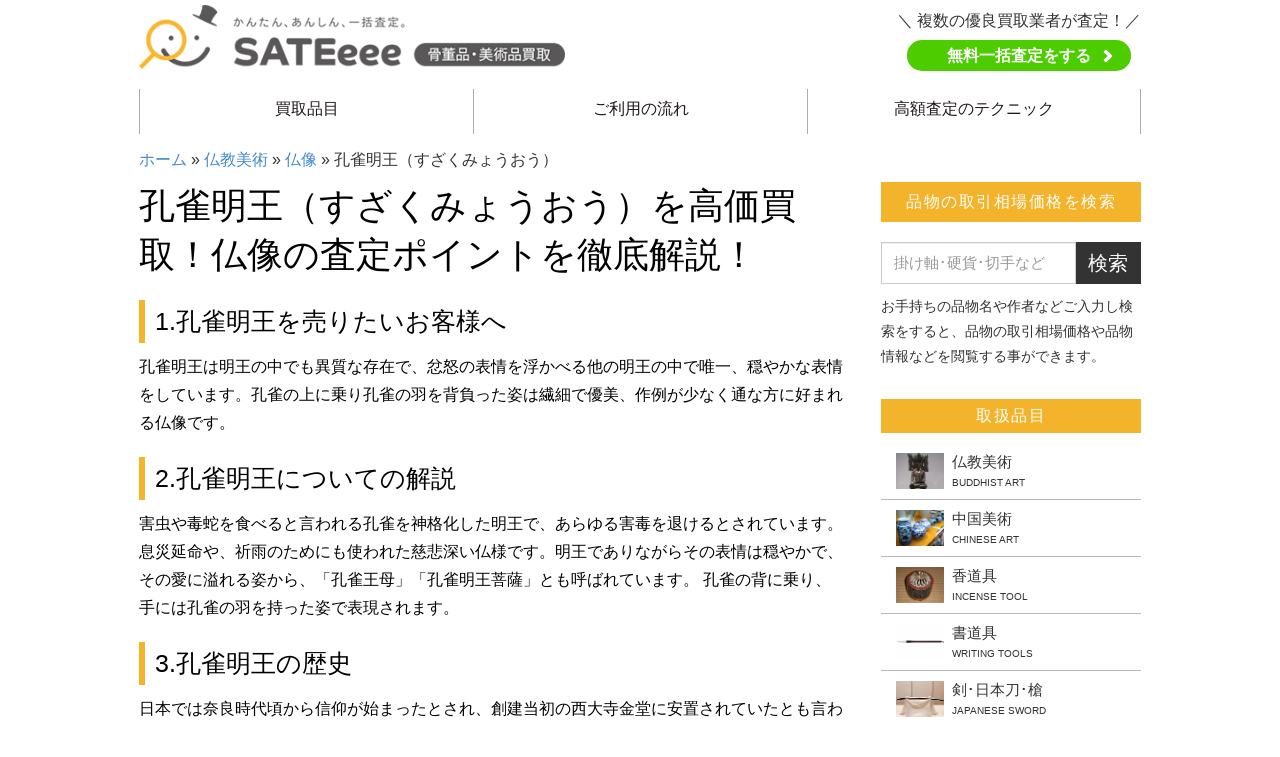

--- FILE ---
content_type: text/html; charset=UTF-8
request_url: https://antiqueart-kaitori.com/buddhist-art/butuzou/kujakumyoo/
body_size: 46393
content:

<!DOCTYPE html>
<html lang="en">
<head>
  <!-- Google Tag Manager -->
  <script>(function(w,d,s,l,i){w[l]=w[l]||[];w[l].push({'gtm.start':
  new Date().getTime(),event:'gtm.js'});var f=d.getElementsByTagName(s)[0],
  j=d.createElement(s),dl=l!='dataLayer'?'&l='+l:'';j.async=true;j.src=
  'https://www.googletagmanager.com/gtm.js?id='+i+dl;f.parentNode.insertBefore(j,f);
  })(window,document,'script','dataLayer','GTM-NMC6GSF');</script>
  <!-- End Google Tag Manager -->
  <meta charset="utf-8">
  <meta name="viewport" content="width=device-width, initial-scale=1.0 ,minimum-scale=1.0 ,maximum-scale=1.0, user-scalable=no">
  <link rel="stylesheet" href="https://antiqueart-kaitori.com/wp-content/themes/antiqueart/css/bootstrap.min.css">
  <link rel="stylesheet" href="https://antiqueart-kaitori.com/wp-content/themes/antiqueart/css/bootstrap-grid.css">
  <link rel="stylesheet" href="https://antiqueart-kaitori.com/wp-content/themes/antiqueart/css/bootstrap-theme.min.css">
  <link rel="stylesheet" href="https://antiqueart-kaitori.com/wp-content/themes/antiqueart/style.css">
  <link href="https://antiqueart-kaitori.com/wp-content/themes/antiqueart/css/jquery.smartmenus.bootstrap.css" rel="stylesheet">
  <!-- icon -->
  <link rel="icon" type="image/x-icon" href="https://antiqueart-kaitori.com/images/favicon.ico">
  <link rel="apple-touch-icon" sizes="180x180" href="https://antiqueart-kaitori.com/images/apple-touch-icon.png">
  <link rel="icon" type="image/png" sizes="192×192" href="https://antiqueart-kaitori.com/images/android-chrome.png">
  <script src="https://ajax.googleapis.com/ajax/libs/jquery/3.3.1/jquery.min.js"></script>
  <script src="https://antiqueart-kaitori.com/wp-content/themes/antiqueart/js/popper.min.js"></script>
  <script src="https://antiqueart-kaitori.com/wp-content/themes/antiqueart/js/bootstrap.min.js"></script>
  <!-- SmartMenus jQuery plugin -->
  <script type="text/javascript" src="https://antiqueart-kaitori.com/wp-content/themes/antiqueart/js/jquery.smartmenus.js"></script>
  <script type="text/javascript" src="https://antiqueart-kaitori.com/wp-content/themes/antiqueart/js/jquery.smartmenus.bootstrap.js"></script>
  <script type="text/javascript" src="https://antiqueart-kaitori.com/wp-content/themes/antiqueart/js/jquery.fittext.js"></script>
  <!-- <script src="https://antiqueart-kaitori.com/wp-content/themes/antiqueart/js/common.js"></script>  -->
  
<!-- All in One SEO Pack 2.3.12.1 by Michael Torbert of Semper Fi Web Designob_start_detected [-1,-1] -->
<meta name="description"  content="仏像である「孔雀明王」を取引相場から買取査定ポイントまで徹底解説。お手元に「孔雀明王」をお持ちなら、お気軽に【SATEeee骨董品・美術品買取】にお問い合わせください。熟練の鑑定企業複数社りより一括査定をさせて頂きます。" />

<link rel="canonical" href="https://antiqueart-kaitori.com/buddhist-art/butuzou/kujakumyoo/" />
<!-- /all in one seo pack -->

<!-- This site is optimized with the Yoast SEO plugin v6.3.1 - https://yoast.com/wordpress/plugins/seo/ -->
<title>孔雀明王を高価買取！仏像の査定ポイントを徹底解説！ | SATEeee骨董品・美術品買取</title>
<link rel="canonical" href="https://antiqueart-kaitori.com/buddhist-art/butuzou/kujakumyoo/" />
<meta property="og:locale" content="ja_JP" />
<meta property="og:type" content="article" />
<meta property="og:title" content="孔雀明王（すざくみょうおう） - SATEeee骨董品・美術品買取" />
<meta property="og:description" content="孔雀明王（すざくみょうおう）を高価買取！仏像の査定ポイントを徹底解説！ 1.孔雀明王を売りたいお客様へ 孔雀明 &hellip;" />
<meta property="og:url" content="https://antiqueart-kaitori.com/buddhist-art/butuzou/kujakumyoo/" />
<meta property="og:site_name" content="SATEeee骨董品・美術品買取" />
<meta name="twitter:card" content="summary_large_image" />
<meta name="twitter:description" content="孔雀明王（すざくみょうおう）を高価買取！仏像の査定ポイントを徹底解説！ 1.孔雀明王を売りたいお客様へ 孔雀明 [&hellip;]" />
<meta name="twitter:title" content="孔雀明王（すざくみょうおう） - SATEeee骨董品・美術品買取" />
<script type='application/ld+json'>{"@context":"http:\/\/schema.org","@type":"WebSite","@id":"#website","url":"https:\/\/antiqueart-kaitori.com","name":"SATEeee\uff08\u30b5\u30c6\u30a4\u30fc\uff09\u9aa8\u8463\u54c1\u30fb\u7f8e\u8853\u54c1\u8cb7\u53d6","alternateName":"\u9aa8\u8463\u54c1\u30fb\u7f8e\u8853\u54c1\u306e\u8cb7\u53d6\u3092\u9069\u6b63\u4fa1\u683c\u306b\u3066\u58f2\u5374\u3092\u3054\u8003\u3048\u306e\u65b9\u306f\u3001\u662f\u975eSATEeee\uff08\u30b5\u30c6\u30a4\u30fc\uff09\u306b\u304a\u554f\u5408\u305b\u304f\u3060\u3055\u3044\u3002SATEeee\u306f\u3001\u512a\u826f\u9aa8\u8463\u54c1\u696d\u8005\u306b\u4e00\u62ec\u67fb\u5b9a\u3092\u3059\u308b\u4e8b\u304c\u3001\u7121\u6599\u3067\u7c21\u5358\u306b\u3059\u308b\u4e8b\u304c\u3067\u304d\u308b\u30b5\u30fc\u30d3\u30b9\u3067\u3059\u3002","potentialAction":{"@type":"SearchAction","target":"https:\/\/antiqueart-kaitori.com?s={search_term_string}","query-input":"required name=search_term_string"}}</script>
<!-- / Yoast SEO plugin. -->

<link rel='dns-prefetch' href='//s.w.org' />
		<script type="text/javascript">
			window._wpemojiSettings = {"baseUrl":"https:\/\/s.w.org\/images\/core\/emoji\/2\/72x72\/","ext":".png","svgUrl":"https:\/\/s.w.org\/images\/core\/emoji\/2\/svg\/","svgExt":".svg","source":{"concatemoji":"https:\/\/antiqueart-kaitori.com\/wp-includes\/js\/wp-emoji-release.min.js?ver=4.6.1"}};
			!function(a,b,c){function d(a){var c,d,e,f,g,h=b.createElement("canvas"),i=h.getContext&&h.getContext("2d"),j=String.fromCharCode;if(!i||!i.fillText)return!1;switch(i.textBaseline="top",i.font="600 32px Arial",a){case"flag":return i.fillText(j(55356,56806,55356,56826),0,0),!(h.toDataURL().length<3e3)&&(i.clearRect(0,0,h.width,h.height),i.fillText(j(55356,57331,65039,8205,55356,57096),0,0),c=h.toDataURL(),i.clearRect(0,0,h.width,h.height),i.fillText(j(55356,57331,55356,57096),0,0),d=h.toDataURL(),c!==d);case"diversity":return i.fillText(j(55356,57221),0,0),e=i.getImageData(16,16,1,1).data,f=e[0]+","+e[1]+","+e[2]+","+e[3],i.fillText(j(55356,57221,55356,57343),0,0),e=i.getImageData(16,16,1,1).data,g=e[0]+","+e[1]+","+e[2]+","+e[3],f!==g;case"simple":return i.fillText(j(55357,56835),0,0),0!==i.getImageData(16,16,1,1).data[0];case"unicode8":return i.fillText(j(55356,57135),0,0),0!==i.getImageData(16,16,1,1).data[0];case"unicode9":return i.fillText(j(55358,56631),0,0),0!==i.getImageData(16,16,1,1).data[0]}return!1}function e(a){var c=b.createElement("script");c.src=a,c.type="text/javascript",b.getElementsByTagName("head")[0].appendChild(c)}var f,g,h,i;for(i=Array("simple","flag","unicode8","diversity","unicode9"),c.supports={everything:!0,everythingExceptFlag:!0},h=0;h<i.length;h++)c.supports[i[h]]=d(i[h]),c.supports.everything=c.supports.everything&&c.supports[i[h]],"flag"!==i[h]&&(c.supports.everythingExceptFlag=c.supports.everythingExceptFlag&&c.supports[i[h]]);c.supports.everythingExceptFlag=c.supports.everythingExceptFlag&&!c.supports.flag,c.DOMReady=!1,c.readyCallback=function(){c.DOMReady=!0},c.supports.everything||(g=function(){c.readyCallback()},b.addEventListener?(b.addEventListener("DOMContentLoaded",g,!1),a.addEventListener("load",g,!1)):(a.attachEvent("onload",g),b.attachEvent("onreadystatechange",function(){"complete"===b.readyState&&c.readyCallback()})),f=c.source||{},f.concatemoji?e(f.concatemoji):f.wpemoji&&f.twemoji&&(e(f.twemoji),e(f.wpemoji)))}(window,document,window._wpemojiSettings);
		</script>
		<style type="text/css">
img.wp-smiley,
img.emoji {
	display: inline !important;
	border: none !important;
	box-shadow: none !important;
	height: 1em !important;
	width: 1em !important;
	margin: 0 .07em !important;
	vertical-align: -0.1em !important;
	background: none !important;
	padding: 0 !important;
}
</style>
	<style type="text/css">
	.wp-pagenavi{float:left !important; }
	</style>
  <link rel='stylesheet' id='slick-theme-styles-css'  href='https://antiqueart-kaitori.com/wp-content/themes/antiqueart/inc/assets/slick-theme.css?ver=4.6.1' type='text/css' media='all' />
<link rel='stylesheet' id='slick-styles-css'  href='https://antiqueart-kaitori.com/wp-content/themes/antiqueart/inc/assets/slick.css?ver=4.6.1' type='text/css' media='all' />
<link rel='stylesheet' id='custom-css-styles-css'  href='https://antiqueart-kaitori.com/wp-content/themes/antiqueart/inc/assets/custom-css.css?ver=4.6.1' type='text/css' media='all' />
<link rel='stylesheet' id='all-min-styles-css'  href='https://antiqueart-kaitori.com/wp-content/themes/antiqueart/inc/assets/all.min.css?ver=4.6.1' type='text/css' media='all' />
<link rel='stylesheet' id='brands-min-styles-css'  href='https://antiqueart-kaitori.com/wp-content/themes/antiqueart/inc/assets/brands.min.css?ver=4.6.1' type='text/css' media='all' />
<link rel='stylesheet' id='fontawesome-min-styles-css'  href='https://antiqueart-kaitori.com/wp-content/themes/antiqueart/inc/assets/fontawesome.min.css?ver=4.6.1' type='text/css' media='all' />
<link rel='stylesheet' id='solid-min-styles-css'  href='https://antiqueart-kaitori.com/wp-content/themes/antiqueart/inc/assets/solid.min.css?ver=4.6.1' type='text/css' media='all' />
<link rel='stylesheet' id='wp-pagenavi-style-css'  href='https://antiqueart-kaitori.com/wp-content/plugins/wp-pagenavi-style/css/css3_black.css?ver=1.0' type='text/css' media='all' />
<script type='text/javascript' src='https://antiqueart-kaitori.com/wp-content/themes/antiqueart/inc/assets/custom.js?ver=4.6.1'></script>
<script type='text/javascript' src='https://antiqueart-kaitori.com/wp-content/themes/antiqueart/inc/assets/slick.min.js?ver=4.6.1'></script>
<script type='text/javascript' src='https://antiqueart-kaitori.com/wp-content/themes/antiqueart/inc/assets/custom-h2-h3.js?ver=4.6.1'></script>
<link rel='https://api.w.org/' href='https://antiqueart-kaitori.com/wp-json/' />
<link rel="EditURI" type="application/rsd+xml" title="RSD" href="https://antiqueart-kaitori.com/xmlrpc.php?rsd" />
<link rel="wlwmanifest" type="application/wlwmanifest+xml" href="https://antiqueart-kaitori.com/wp-includes/wlwmanifest.xml" /> 
<meta name="generator" content="WordPress 4.6.1" />
<link rel='shortlink' href='https://antiqueart-kaitori.com/?p=1389' />
<link rel="alternate" type="application/json+oembed" href="https://antiqueart-kaitori.com/wp-json/oembed/1.0/embed?url=https%3A%2F%2Fantiqueart-kaitori.com%2Fbuddhist-art%2Fbutuzou%2Fkujakumyoo%2F" />
<link rel="alternate" type="text/xml+oembed" href="https://antiqueart-kaitori.com/wp-json/oembed/1.0/embed?url=https%3A%2F%2Fantiqueart-kaitori.com%2Fbuddhist-art%2Fbutuzou%2Fkujakumyoo%2F&#038;format=xml" />
	<style type="text/css">
	 .wp-pagenavi
	{
		font-size:12px !important;
	}
	</style>
	
  <!-- Global site tag (gtag.js) - Google Analytics -->
  <script async src="https://www.googletagmanager.com/gtag/js?id=UA-101541502-1"></script>
  <script>
    window.dataLayer = window.dataLayer || [];
    function gtag(){dataLayer.push(arguments);}
    gtag('js', new Date());

    gtag('config', 'UA-101541502-1');
  </script>

</head>
<body class="page page-id-1389 page-child parent-pageid-346 page-template-default">
  <!-- Google Tag Manager (noscript) -->
  <noscript><iframe src="https://www.googletagmanager.com/ns.html?id=GTM-NMC6GSF"
  height="0" width="0" style="display:none;visibility:hidden"></iframe></noscript>
  <!-- End Google Tag Manager (noscript) -->

<div id="main-page">
  <div class="custom-header">
        <div class="container-fluid header">
        <div class="row">
          <div class="col-md-6 logo"><div class="row"><a href="https://antiqueart-kaitori.com"><img src="https://antiqueart-kaitori.com/wp-content/themes/antiqueart/images/logo-new.png" alt="かんたん、あんしん、一括査定。SATEeee掛け軸買取"></a></div></div>
          <div class="col-md-6 pc">
            <div class="row">
              <div class="contact-header">
                <!-- <div class="left-contact">
                    <div class="contact-hour"><span class="txt-hour">お問い合わせ</span>営業時間 | 10:00～19:00</div>
                    <div class="">
                        <div class="contact-phone dp_Pc" >
                      <span><img src="https://antiqueart-kaitori.com/wp-content/themes/antiqueart/images/icon-phone.png" alt="0120-900-583"></span>
                      <span>0120-900-583</span>
                    </div>
                                        <a href="tel:0120900583" class="dp_Sp" onclick="gtag('event', 'hanging-tel', {'event_category': 'hanging-tel', 'event_label': 'kujakumyoo', 'value': '0'});">
                      <div class="contact-phone">
                        <span><img src="https://antiqueart-kaitori.com/wp-content/themes/antiqueart/images/icon-phone.png" alt="0120-900-583"></span>
                        <span>0120-900-583</span>
                      </div>
                    </a>
                  </div>
                </div> -->
                <div class="box_assessment_top">
                  <p>＼ 複数の優良買取業者が査定！／</p>
                  <p><a href="https://sateeee.com/signup" class="btn-assessment_top" target="_blank">無料一括査定をする</a></p>
                </div>
              </div>
              <!--  <a href="https://antiqueart-kaitori.com/form/satei_form.php">
                <div class="contact-device">
                  <div class="txt-contact">
                    <div class="col-30per">
                      <img src="https://antiqueart-kaitori.com/wp-content/themes/antiqueart/images/letter-new.png" alt="メール査定">
                    </div>
                    <div class="col-70per taC">
                      <span>メール査定</span>
                    </div>
                  </div>
                </div>
              </a> -->
            </div>
          </div>
        </div>
      </div>
      <!-- Navbar static top -->
      <div class="menu-bar">
        <div class="navbar navbar-default navbar-static-top header-menu" role="navigation">
          <div class="container">
            <div class="navbar-header">
              <button type="button" class="navbar-toggle" data-toggle="collapse" data-target=".navbar-collapse">
              <span class="sr-only">Toggle navigation</span>
              <span class="icon-bar"></span>
              <span class="icon-bar"></span>
              <span class="icon-bar"></span>
              </button>
            </div>
            <div class="navbar-collapse collapse">
              <!-- Left nav -->
              <ul class="nav navbar-nav">
                <li class="node1"><a href="https://antiqueart-kaitori.com">買取品目<span class="caret"></span></a>
                <ul class="dropdown-menu">
                  <li><a href="https://antiqueart-kaitori.com/buddhist-art/"><img src="https://antiqueart-kaitori.com/wp-content/themes/antiqueart/images/033.jpg" alt="">仏教美術</a></li>
                    <li><a href="https://antiqueart-kaitori.com/chinese-art/"><img src="https://antiqueart-kaitori.com/wp-content/themes/antiqueart/images/009.png" alt="">中国美術</a></li>

                    <li><a href="https://antiqueart-kaitori.com/incense-tool/"><img src="https://antiqueart-kaitori.com/wp-content/themes/antiqueart/images/image028.png" alt="">香道具</a></li>
                    <li><a href="https://antiqueart-kaitori.com/writing-tools/"><img src="https://antiqueart-kaitori.com/wp-content/themes/antiqueart/images/image027.png" alt="">書道具</a></li>
                    <li><a href="https://antiqueart-kaitori.com/japanese-sword/"><img src="https://antiqueart-kaitori.com/wp-content/themes/antiqueart/images/006.png" alt="">剣・日本刀・槍</a></li>
                    <li><a href="https://antiqueart-kaitori.com/japanese-armor/"><img src="https://antiqueart-kaitori.com/wp-content/themes/antiqueart/images/image026.png" alt="">装具・金工品・皇室下賜品</a></li>
                    <li><a href="https://antiqueart-kaitori.com/traditional-crafts/"><img src="https://antiqueart-kaitori.com/wp-content/themes/antiqueart/images/035.jpg" alt="">伝統・工芸品</a></li>
                    <li><a href="https://antiqueart-kaitori.com/fountain-pen/"><img src="https://antiqueart-kaitori.com/wp-content/themes/antiqueart/images/image031.png" alt="">万年筆</a></li>
                    <li><a href="https://antiqueart-kaitori.com/watches/"><img src="https://antiqueart-kaitori.com/wp-content/themes/antiqueart/images/031.png" alt="">腕時計</a></li>
                    <li><a href="https://antiqueart-kaitori.com/wall-clock/"><img src="https://antiqueart-kaitori.com/wp-content/themes/antiqueart/images/image036.png" alt="">掛け時計</a></li>
                    <li><a href="https://antiqueart-kaitori.com/pocket-watch/"><img src="https://antiqueart-kaitori.com/wp-content/themes/antiqueart/images/image037.png" alt="">懐中時計</a></li>
                    <li><a href="https://antiqueart-kaitori.com/cigarette-lighter/"><img src="https://antiqueart-kaitori.com/wp-content/themes/antiqueart/images/image041.png" alt="">ライター</a></li>
                    <li><a href="https://antiqueart-kaitori.com/western-tableware/"><img src="https://antiqueart-kaitori.com/wp-content/themes/antiqueart/images/image042.png" alt="">洋食器</a></li>
                    <li><a href="https://antiqueart-kaitori.com/musical-goods/"><img src="https://antiqueart-kaitori.com/wp-content/themes/antiqueart/images/image043.png" alt="">楽器</a></li>
                    <li><a href="https://antiqueart-kaitori.com/hobby-goods/"><img src="https://antiqueart-kaitori.com/wp-content/themes/antiqueart/images/image046.png" alt="">レトロおもちゃ・ソフビ人形</a></li>
                    <li><a href="https://antiqueart-kaitori.com/jewelry/"><img src="https://antiqueart-kaitori.com/wp-content/themes/antiqueart/images/050.png" alt="">宝石</a></li>
                    <li><a href="https://antiqueart-kaitori.com/ivory/"><img src="https://antiqueart-kaitori.com/wp-content/themes/antiqueart/images/image048.png" alt="">象牙</a></li>
                </ul>
              </li>
              <!-- <li class="node1"><a href="https://hanging-scroll-kaitori.com/artist/" class="caret-gray">掛け軸作家一覧<span class="caret"></span></a></li> -->
              <!-- <li class="node1"><a href="https://antiqueart-kaitori.com/method/" class="caret-gray">買取方法<span class="caret"></span></a></li> -->
              <li class="node1"><a href="https://antiqueart-kaitori.com/flow/" class="caret-gray">ご利用の流れ<span class="caret"></span></a></li>
              <li class="node1"><a href="https://antiqueart-kaitori.com/technique/" class="caret-gray">高額査定のテクニック<span class="caret"></span></a></li>
              <div class="box-custom-btn">
                <p>複数の優良買取業者があなたの大切な品物を親切・丁寧に査定</p>
                <p class="center" id="btn-special-menu"><a href="https://sateeee.com/signup" target="_blank">無料一括査定をする</a></p>
              </div>
              <!-- <li class="node1"><a href="https://antiqueart-kaitori.com/kaitori/">高価買取 <span>PURCHASE</span></a></li> -->
              <!-- <li class="node1"><a href="https://antiqueart-kaitori.com/artist/">掛け軸作家一覧 <span>ARTIST</span></a></li> -->
            </ul>
            </div><!--/.nav-collapse -->
            </div><!--/.container -->
          </div>
        </div>
  </div>
     <!--    <div id="header-scroll">
          <div id="header-in">
            <div class="clearfix">
              <div class="header-tel pc">
                <div class="header-tel-all"><span class="all">全国対応</span>年中無休 <span class="hour">24時間電話受付</span> 携帯･PHSからも通話可能</div>
                <div class="header-tel-num"><img src="https://antiqueart-kaitori.com/wp-content/themes/antiqueart/inc/images/header-tel.png" alt="0120-900-583" class="pc">0120-900-583</div>
              </div>
              <div class="header-tel sp">
                <a href="tel:0120900583" onclick="gtag('event', 'daikibo-tel', {'event_category': 'daikibo-tel', 'event_label': 'kujakumyoo', 'value': '0'});">
                  <div class="header-tel-all"><span class="all">全国対応</span>年中無休 <span class="hour">24時間電話受付</span> 携帯･PHSからも通話可能</div>
                  <div class="header-tel-num"><img src="https://antiqueart-kaitori.com/wp-content/themes/antiqueart/inc/images/header-scroll-tel-sp.png" alt="0120-900-583" class="sp">0120-900-583</div>
                </a>
              </div>
              <a href="https://sateeee.com/" class="header-scroll-btn"><img src="https://antiqueart-kaitori.com/wp-content/themes/antiqueart/images/icon-pc.png" alt="一括査定"></span>一括査定</a>
              <a href="https://hanging-scroll-kaitori.com/line/" class="header-line-btn"><img src="https://antiqueart-kaitori.com/wp-content/themes/antiqueart/images/icon-line.png" alt="LINE査定"></span>LINE査定</a>
              
            </div>
                      </div>
        </div> -->      <!-- breadcrumb -->
      <div class="breadcrumb" typeof="BreadcrumbList" vocab="https://schema.org/"><!-- Breadcrumb NavXT 5.6.0 -->
<span property="itemListElement" typeof="ListItem"><a property="item" typeof="WebPage" title="SATEeee骨董品・美術品買取へ移動" href="https://antiqueart-kaitori.com" class="home"><span property="name">ホーム</span></a><meta property="position" content="1"></span> » <span property="itemListElement" typeof="ListItem"><a property="item" typeof="WebPage" title="仏教美術へ移動" href="https://antiqueart-kaitori.com/buddhist-art/" class="post post-page"><span property="name">仏教美術</span></a><meta property="position" content="2"></span> » <span property="itemListElement" typeof="ListItem"><a property="item" typeof="WebPage" title="仏像へ移動" href="https://antiqueart-kaitori.com/buddhist-art/butuzou/" class="post post-page"><span property="name">仏像</span></a><meta property="position" content="3"></span> » <span property="itemListElement" typeof="ListItem"><span property="name">孔雀明王（すざくみょうおう）</span><meta property="position" content="4"></span></div>
      <!-- main image -->
      
  <div class="main-page">
    <div class="main-page-content main-page-content-sub ">
      <div class="main-content">
        <div class="inner-content">
          <div class="text-container">
            <div id="page-sub">
              <div class="block-conts">
                               <h1>孔雀明王（すざくみょうおう）を高価買取！仏像の査定ポイントを徹底解説！</h1>

<h2>1.孔雀明王を売りたいお客様へ</h2>
孔雀明王は明王の中でも異質な存在で、忿怒の表情を浮かべる他の明王の中で唯一、穏やかな表情をしています。孔雀の上に乗り孔雀の羽を背負った姿は繊細で優美、作例が少なく通な方に好まれる仏像です。

<h2>2.孔雀明王についての解説</h2>
害虫や毒蛇を食べると言われる孔雀を神格化した明王で、あらゆる害毒を退けるとされています。息災延命や、祈雨のためにも使われた慈悲深い仏様です。明王でありながらその表情は穏やかで、その愛に溢れる姿から、「孔雀王母」「孔雀明王菩薩」とも呼ばれています。
孔雀の背に乗り、手には孔雀の羽を持った姿で表現されます。

<h2>3.孔雀明王の歴史</h2>
日本では奈良時代頃から信仰が始まったとされ、創建当初の西大寺金堂に安置されていたとも言われています。古くから害毒を払ってくれる明王として人々に親しまれてきました。

<h2>4.孔雀明王の代表作や作者</h2>
「孔雀明王座像」奈良　正暦寺　鎌倉時代
「孔雀明王座像」高野山金剛峯寺　鎌倉時代　快慶作

<h2>5.孔雀明王の買取査定ポイント</h2>
孔雀明王の査定ポイントをまとめます。
<ul>
	<li>金・翡翠・象牙などで作られたものは高額査定</li>
	<li>玉眼が入っていると高額査定の可能性あり</li>
	<li>銅で作られたものは、ずっしりとして密度が高いことがポイント</li>
	<li>孔雀明王のシンボルである背面の孔雀の羽の色彩が残っていること</li>
	<li>箱が残っており、時代や作者が分かると高額査定</li>
	<li>保存状態が良いかどうかも大切</li>
	<li>平安・鎌倉時代など時代の古いものは高額査定の可能性あり</li>
</ul>	

<h2>6.孔雀明王の取引相場価格</h2>
孔雀明王の取引相場価格は、1万円前後です。珍しいものや、効果な素材で作られているものは、さらに高額査定になる可能性があります。
しかし現代で大量生産によって作られたものなどは1万円以下の査定になることもあります。

<h2>7.孔雀明王の買取についてのまとめ</h2>
孔雀明王の買取についてまとめました。買取価格に幅のある仏像の査定は専門知識があるプロに依頼することをお勧めします。密教発祥の地インド。そこで恐れられたのはコブラなどの毒ヘビでした。そのため、毒ヘビを食べる孔雀が神格化されたのです。仏教の歴史を垣間見ることができる孔雀明王は、仏教世界に惹かれる通な愛好家に好まれます。ぜひ一度ご自宅の孔雀明王を査定に出されてみてはいかがでしょうか。
                                <br>
                <br>
                        
              </div>
            </div>
 
          </div>
          
        </div> 
      </div>
      <div class="right-content">

      <!-- side bar -->
      

        <div class="search_wp">
          <div class="orange-title">品物の取引相場価格を検索</div>
          <form action="https://antiqueart-kaitori.com/" method="GET" role="form">
            <div class="input-group">
              <input type="text" name="s" class="form-control" placeholder="掛け軸･硬貨･切手など"  >
              <span class="input-group-btn">
                <button class="btn btn-default" type="submit">検索</button>
              </span>
            </div><!-- /input-group -->
          </form>
          <p class="txt01">お手持ちの品物名や作者などご入力し検索をすると、品物の取引相場価格や品物情報などを閲覧する事ができます。</p>
        </div>

        <div class="group-list1">
          <div class="orange-title">取扱品目</div>
          <div class="list-inner">
            <ul>
              <li>
                <a href="https://antiqueart-kaitori.com/buddhist-art/">
                  <div class="item-cont">
                    <div class="intem-cont-inner">
                     <p>仏教美術</p> <span class="txt-sub">BUDDHIST ART</span>
                    </div>
                  </div>
                  <div class="item-img"><img src="https://antiqueart-kaitori.com/wp-content/themes/antiqueart/images/033.jpg" alt=""></div>
                </a>
              </li>
              <li>
                <a href="https://antiqueart-kaitori.com/chinese-art/">
                  <div class="item-cont">
                    <div class="intem-cont-inner">
                     <p>中国美術 </p> <span class="txt-sub">CHINESE ART</span>
                    </div>
                  </div>
                  <div class="item-img"><img src="https://antiqueart-kaitori.com/wp-content/themes/antiqueart/images/009.png" alt=""></div>
                </a>
              </li>

              <li>
                <a href="https://antiqueart-kaitori.com/incense-tool/">
                  <div class="item-cont">
                    <div class="intem-cont-inner">
                     <p>香道具 </p> <span class="txt-sub">INCENSE TOOL</span>
                    </div>
                  </div>
                  <div class="item-img"><img src="https://antiqueart-kaitori.com/wp-content/themes/antiqueart/images/image028.png" alt=""></div>
                </a>
              </li>
              <li>
                <a href="https://antiqueart-kaitori.com/writing-tools/">
                  <div class="item-cont">
                    <div class="intem-cont-inner">
                     <p>書道具 </p> <span class="txt-sub">WRITING TOOLS</span>
                    </div>
                  </div>
                  <div class="item-img"><img src="https://antiqueart-kaitori.com/wp-content/themes/antiqueart/images/image027.png" alt=""></div>
                </a>
              </li>
              <li>
                <a href="https://antiqueart-kaitori.com/japanese-sword/">
                  <div class="item-cont">
                    <div class="intem-cont-inner">
                     <p>剣･日本刀･槍 </p> <span class="txt-sub">JAPANESE SWORD</span>
                    </div>
                  </div>
                  <div class="item-img"><img src="https://antiqueart-kaitori.com/wp-content/themes/antiqueart/images/006.png" alt=""></div>
                </a>
              </li>
              <li>
                <a href="https://antiqueart-kaitori.com/japanese-armor/">
                  <div class="item-cont">
                    <div class="intem-cont-inner">
                     <p>装具･金工品･皇室下賜品 </p> <span class="txt-sub">BRACE</span>
                    </div>
                  </div>
                  <div class="item-img"><img src="https://antiqueart-kaitori.com/wp-content/themes/antiqueart/images/image026.png" alt=""></div>
                </a>
              </li>
              <li>
                <a href="https://antiqueart-kaitori.com/traditional-crafts/">
                  <div class="item-cont">
                    <div class="intem-cont-inner">
                     <p>伝統･工芸品 </p> <span class="txt-sub">CRAFT</span>
                    </div>
                  </div>
                  <div class="item-img"><img src="https://antiqueart-kaitori.com/wp-content/themes/antiqueart/images/035.jpg" alt=""></div>
                </a>
              </li>
              <li>
                <a href="https://antiqueart-kaitori.com/fountain-pen/">
                  <div class="item-cont">
                    <div class="intem-cont-inner">
                     <p>万年筆 </p> <span class="txt-sub">FOUNTAIN PEN</span>
                    </div>
                  </div>
                  <div class="item-img"><img src="https://antiqueart-kaitori.com/wp-content/themes/antiqueart/images/image031.png" alt=""></div>
                </a>
              </li>
              <li>
                <a href="https://antiqueart-kaitori.com/watches/">
                  <div class="item-cont">
                    <div class="intem-cont-inner">
                     <p>腕時計 </p> <span class="txt-sub">WATCHES</span>
                    </div>
                  </div>
                  <div class="item-img"><img src="https://antiqueart-kaitori.com/wp-content/themes/antiqueart/images/031.png" alt=""></div>
                </a>
              </li>
              <li>
                <a href="https://antiqueart-kaitori.com/wall-clock/">
                  <div class="item-cont">
                    <div class="intem-cont-inner">
                     <p>掛け時計 </p> <span class="txt-sub">WALL CLOCK</span>
                    </div>
                  </div>
                  <div class="item-img"><img src="https://antiqueart-kaitori.com/wp-content/themes/antiqueart/images/image036.png" alt=""></div>
                </a>
              </li>
              <li>
                <a href="https://antiqueart-kaitori.com/pocket-watch/">
                  <div class="item-cont">
                    <div class="intem-cont-inner">
                     <p>懐中時計 </p> <span class="txt-sub">POCKET WATCH</span>
                    </div>
                  </div>
                  <div class="item-img"><img src="https://antiqueart-kaitori.com/wp-content/themes/antiqueart/images/image037.png" alt=""></div>
                </a>
              </li>
              <li>
                <a href="https://antiqueart-kaitori.com/cigarette-lighter/">
                  <div class="item-cont">
                    <div class="intem-cont-inner">
                     <p>ライター </p> <span class="txt-sub">CIGARETTE  LIGHTER</span>
                    </div>
                  </div>
                  <div class="item-img"><img src="https://antiqueart-kaitori.com/wp-content/themes/antiqueart/images/image041.png" alt=""></div>
                </a>
              </li>
              <li>
                <a href="https://antiqueart-kaitori.com/western-tableware/">
                  <div class="item-cont">
                    <div class="intem-cont-inner">
                     <p>洋食器 </p> <span class="txt-sub">WESTERN TABLEWARE</span>
                    </div>
                  </div>
                  <div class="item-img"><img src="https://antiqueart-kaitori.com/wp-content/themes/antiqueart/images/image042.png" alt=""></div>
                </a>
              </li>
              <li>
                <a href="https://antiqueart-kaitori.com/musical-goods/">
                  <div class="item-cont">
                    <div class="intem-cont-inner">
                     <p>楽器</p> <span class="txt-sub">INSTRUMENT</span>
                    </div>
                  </div>
                  <div class="item-img"><img src="https://antiqueart-kaitori.com/wp-content/themes/antiqueart/images/image043.png" alt=""></div>
                </a>
              </li>
              <li>
                <a href="https://antiqueart-kaitori.com/hobby-goods/">
                  <div class="item-cont">
                    <div class="intem-cont-inner">
                     <p>レトロおもちゃ･ソフビ人形</p> <span class="txt-sub">RETRO TOY</span>
                    </div>
                  </div>
                  <div class="item-img"><img src="https://antiqueart-kaitori.com/wp-content/themes/antiqueart/images/image046.png" alt=""></div>
                </a>
              </li>
              <li>
                <a href="https://antiqueart-kaitori.com/jewelry/">
                  <div class="item-cont">
                    <div class="intem-cont-inner">
                     <p>宝石</p> <span class="txt-sub">JEWELRY</span>
                    </div>
                  </div>
                  <div class="item-img"><img src="https://antiqueart-kaitori.com/wp-content/themes/antiqueart/images/050.png" alt=""></div>
                </a>
              </li>
              <li>
                <a href="https://antiqueart-kaitori.com/ivory/">
                  <div class="item-cont">
                    <div class="intem-cont-inner">
                     <p>象牙</p> <span class="txt-sub">IVORY</span>
                    </div>
                  </div>
                  <div class="item-img"><img src="https://antiqueart-kaitori.com/wp-content/themes/antiqueart/images/image048.png" alt=""></div>
                </a>
              </li>
            </ul>
          </div>
        </div>
<div class="box-banner-sb">
  <a href="https://sateeee.com/signup" rel="nofollow">
    <img src="https://antiqueart-kaitori.com/wp-content/themes/antiqueart/images/banner-pc-sidebar.png" alt="">
  </a>
</div>
      </div>
    </div>
  </div>
<div id="footer">
  <div class="footer-inner">
    <div class="footer-link">
      <div class="block">
          <dl>
            <dt>買い取り品目</dt>
              <dd><a href="https://antiqueart-kaitori.com/buddhist-art/">仏教美術</a></dd>
              <dd>｜</dd>
              <dd><a href="https://antiqueart-kaitori.com/chinese-art/">中国美術</a></dd>
              <dd>｜</dd>              
              <dd><a href="https://antiqueart-kaitori.com/incense-tool/">香道具</a></dd>
              <dd>｜</dd>
              <dd><a href="https://antiqueart-kaitori.com/writing-tools/">書道具</a></dd>
              <dd>｜</dd>
              <dd><a href="https://antiqueart-kaitori.com/japanese-sword/">剣・日本刀・槍</a></dd>
              <dd>｜</dd>
              <dd><a href="https://antiqueart-kaitori.com/japanese-armor/">装具・金工品・皇室下賜品</a></dd>
              <dd>｜</dd>
              <dd><a href="https://antiqueart-kaitori.com/traditional-crafts/">伝統・工芸品</a></dd>
              <dd>｜</dd>
              <dd><a href="https://antiqueart-kaitori.com/fountain-pen/">万年筆</a></dd>
              <dd>｜</dd>
              <dd><a href="https://antiqueart-kaitori.com/watches/">腕時計</a></dd>
              <dd>｜</dd>
              <dd><a href="https://antiqueart-kaitori.com/wall-clock/">掛け時計</a></dd>
              <dd>｜</dd>
              <dd><a href="https://antiqueart-kaitori.com/pocket-watch/">懐中時計</a></dd>
              <dd>｜</dd>
              <dd><a href="https://antiqueart-kaitori.com/cigarette-lighter/">ライター</a></dd>
              <dd>｜</dd>
              <dd><a href="https://antiqueart-kaitori.com/western-tableware/">洋食器</a></dd>
              <dd>｜</dd>
              <dd><a href="https://antiqueart-kaitori.com/musical-goods/">楽器</a></dd>
              <dd>｜</dd>
              <dd><a href="https://antiqueart-kaitori.com/hobby-goods/">レトロおもちゃ・ソフビ人形</a></dd>
              <dd>｜</dd>             
              <dd><a href="https://antiqueart-kaitori.com/jewelry/">宝石</a></dd>
              <dd>｜</dd>
              <dd><a href="https://antiqueart-kaitori.com/ivory/">象牙</a></dd>
              <dd>｜</dd>            
              

          </dl>
      </div>
      <div class="block">
          <dl>
            <dt>メインコンテンツ</dt>
              <!-- <dd><a href="https://antiqueart-kaitori.com/method/">買取方法</a></dd>
              <dd>|</dd> -->
              <dd><a href="https://antiqueart-kaitori.com/flow/">ご利用の流れ</a></dd>
              <dd>|</dd>
              <dd><a href="https://antiqueart-kaitori.com/technique/">高額査定のテクニック</a></dd>
              <dd>|</dd>
          </dl>
      </div>
      <div class="block">
          <dl>
              <dt><a href="https://antiqueart-kaitori.com/area/">骨董品・美術品買取ができる買取業者を探す</a></dt>
               <dd><a href="https://antiqueart-kaitori.com/area/hokkaido/">       北海道</a></dd>
                <dd> | </dd>
                <dd><a href="https://antiqueart-kaitori.com/area/aomori/">     青森</a></dd>
                <dd> | </dd>
                <dd><a href="https://antiqueart-kaitori.com/area/iwate/">   岩手</a></dd>
                <dd> | </dd>
                <dd><a href="https://antiqueart-kaitori.com/area/miyagi/">     宮城</a></dd>
                <dd> | </dd>
                <dd><a href="https://antiqueart-kaitori.com/area/akita/">   秋田</a></dd>
                <dd> | </dd>
                <dd><a href="https://antiqueart-kaitori.com/area/yamagata/">       山形</a></dd>
                <dd> | </dd>
                <dd><a href="https://antiqueart-kaitori.com/area/fukushima/">       福島</a></dd>
                <dd> | </dd>
                <dd><a href="https://antiqueart-kaitori.com/area/ibaraki/">     茨城</a></dd>
                <dd> | </dd>
                <dd><a href="https://antiqueart-kaitori.com/area/tochigi/">     栃木</a></dd>
                <dd> | </dd>
                <dd><a href="https://antiqueart-kaitori.com/area/gunma/">   群馬</a></dd>
                <dd> | </dd>
                <dd><a href="https://antiqueart-kaitori.com/area/saitama/">     埼玉</a></dd>
                <dd> | </dd>
                <dd><a href="https://antiqueart-kaitori.com/area/chiba/">   千葉</a></dd>
                <dd> | </dd>
                <dd><a href="https://antiqueart-kaitori.com/area/tokyo/">   東京都</a></dd>
                <dd> | </dd>
                <dd><a href="https://antiqueart-kaitori.com/area/kanagawa/">       神奈川</a></dd>
                <dd> | </dd>
                <dd><a href="https://antiqueart-kaitori.com/area/niigata/">     新潟</a></dd>
                <dd> | </dd>
                <dd><a href="https://antiqueart-kaitori.com/area/toyama/">     富山</a></dd>
                <dd> | </dd>
                <dd><a href="https://antiqueart-kaitori.com/area/ishikawa/">       石川</a></dd>
                <dd> | </dd>
                <dd><a href="https://antiqueart-kaitori.com/area/fukui/">   福井</a></dd>
                <dd> | </dd>
                <dd><a href="https://antiqueart-kaitori.com/area/yamanashi/">       山梨</a></dd>
                <dd> | </dd>
                <dd><a href="https://antiqueart-kaitori.com/area/nagano/">     長野</a></dd>
                <dd> | </dd>
                <dd><a href="https://antiqueart-kaitori.com/area/gifu/">   岐阜</a></dd>
                <dd> | </dd>
                <dd><a href="https://antiqueart-kaitori.com/area/shizuoka/">       静岡</a></dd>
                <dd> | </dd>
                <dd><a href="https://antiqueart-kaitori.com/area/aichi/">   愛知</a></dd>
                <dd> | </dd>
                <dd><a href="https://antiqueart-kaitori.com/area/mie/ "> 三重</a></dd>
                <dd> | </dd>
                <dd><a href="https://antiqueart-kaitori.com/area/shiga/">   滋賀</a></dd>
                <dd> | </dd>
                <dd><a href="https://antiqueart-kaitori.com/area/kyoto/">   京都府</a></dd>
                <dd> | </dd>
                <dd><a href="https://antiqueart-kaitori.com/area/osaka/">   大阪府</a></dd>
                <dd> | </dd>
                <dd><a href="https://antiqueart-kaitori.com/area/hyogo/">   兵庫</a></dd>
                <dd> | </dd>
                <dd><a href="https://antiqueart-kaitori.com/area/nara/">   奈良</a></dd>
                <dd> | </dd>
                <dd><a href="https://antiqueart-kaitori.com/area/wakayama/">       和歌山</a></dd>
                <dd> | </dd>
                <dd><a href="https://antiqueart-kaitori.com/area/tottori/">     鳥取</a></dd>
                <dd> | </dd>
                <dd><a href="https://antiqueart-kaitori.com/area/shimane/">     島根</a></dd>
                <dd> | </dd>
                <dd><a href="https://antiqueart-kaitori.com/area/okayama/">     岡山</a></dd>
                <dd> | </dd>
                <dd><a href="https://antiqueart-kaitori.com/area/hiroshima/">       広島</a></dd>
                <dd> | </dd>
                <dd><a href="https://antiqueart-kaitori.com/area/yamaguchi/">       山口</a></dd>
                <dd> | </dd>
                <dd><a href="https://antiqueart-kaitori.com/area/tokushima/">       徳島</a></dd>
                <dd> | </dd>
                <dd><a href="https://antiqueart-kaitori.com/area/kagawa/">     香川</a></dd>
                <dd> | </dd>
                <dd><a href="https://antiqueart-kaitori.com/area/ehime/">   愛媛</a></dd>
                <dd> | </dd>
                <dd><a href="https://antiqueart-kaitori.com/area/kochi/">   高知</a></dd>
                <dd> | </dd>
                <dd><a href="https://antiqueart-kaitori.com/area/fukuoka/">     福岡</a></dd>
                <dd> | </dd>
                <dd><a href="https://antiqueart-kaitori.com/area/saga/">   佐賀</a></dd>
                <dd> | </dd>
                <dd><a href="https://antiqueart-kaitori.com/area/nagasaki/">       長崎</a></dd>
                <dd> | </dd>
                <dd><a href="https://antiqueart-kaitori.com/area/kumamoto/">       熊本</a></dd>
                <dd> | </dd>
                <dd><a href="https://antiqueart-kaitori.com/area/oita/">   大分</a></dd>
                <dd> | </dd>
                <dd><a href="https://antiqueart-kaitori.com/area/miyazaki/">       宮崎</a></dd>
                <dd> | </dd>
                <dd><a href="https://antiqueart-kaitori.com/area/kagoshima/">       鹿児島</a></dd>
                <dd> | </dd>
                <dd><a href="https://antiqueart-kaitori.com/area/okinawa/">     沖縄</a></dd>
                <dd> | </dd>
          </dl>
      </div>
      <div class="footer-logo">
        <div class="footer-left">
          <div class="logo-f">
            <img src="https://antiqueart-kaitori.com/wp-content/themes/antiqueart/images/logo-footer-new.png" alt="かんたん、あんしん、一括査定。SATEeee骨董品・美術品買取">
          </div>
        </div>
        <div class="footer-right">
              <ul>
                <li><a href="https://sateeee.com/tos">お客様利用規約</a></li>
                <li>|</li>
                <li><a href="https://sateeee.com/privacy">プライバシーポリシー</a></li><br class="dp_Sp">
                 <li>|</li>
                <li><a href="https://antiqueart-kaitori.com/company">運営会社</a></li>
                <li>|</li>
                <li><a href="https://sateeee.com/trader">運営会社協力業者募集について</a></li>
                 <li>|</li>
              </ul>
        </div>
      </div>
    </div>
  </div>
</div>

<div class="footer02 clearfix">
      <a href="https://sateeee.com/signup" target="_blank" class="bn-qc-pc">SATEeeeへ登録して一括査定をする</a>
      <a href="https://sateeee.com/signup" target="_blank" class="bn-qc-sp">無料一括査定をする</a>
</div>

</div>
<script type='text/javascript' src='https://antiqueart-kaitori.com/wp-includes/js/wp-embed.min.js?ver=4.6.1'></script>
</body>
</html>


--- FILE ---
content_type: text/css
request_url: https://antiqueart-kaitori.com/wp-content/themes/antiqueart/inc/assets/custom-css.css?ver=4.6.1
body_size: 53643
content:
.header {
    max-width: 1002px;
    /*margin-top: 5px;*/
    padding-top: 5px;
}

a:active,
a:link {
    outline: none;
    text-decoration: none !important;
}

img {
    max-width: 100%;
}

.contact-header {
    float: left;
    width: 100%;
    padding-top: 2px;
}

body,
div,
dl,
dt,
dd,
ul,
ol,
li,
h1,
h2,
h3,
h4,
h5,
h6,
p,
form,
address,
blockquote,
cite,
abbr,
acronym,
em,
strong,
span {
    font-family: "ヒラギノ角ゴ Pro W3", "Hiragino Kaku Gothic Pro", "メイリオ", Meiryo, Osaka, "ＭＳ Ｐゴシック", "MS PGothic", sans-serif;
}

body {
    font-family: "ヒラギノ角ゴ Pro W3", "Hiragino Kaku Gothic Pro", "メイリオ", Meiryo, Osaka, "ＭＳ Ｐゴシック", "MS PGothic", sans-serif;
    -webkit-text-size-adjust: none;
    line-height: 1.8;
    color: #333;
    font-size: 16px;
}

@font-face {
    font-family: minchoFont;
    src: url(./fonts/MSMINCHO.TTF);
}

ul,
ol {
    margin-top: 0;
    margin-bottom: 10px;
}

.center {
    text-align: center;
}

.search-section::after {
    content: "";
    display: block;
    clear: both;
}

.left-contact {
    margin-right: 190px;
}

.contact-hour {
    font-size: 12px;
    letter-spacing: 1px;
    text-align: right;
}

.txt-hour {
    background: #616161;
    padding: 3px 5px;
    color: #fff;
    font-size: 11px;
    margin: 0 10px 0 0;
}

.contact-phone {
    font-size: 27px;
    font-weight: bold;
    display: table;
    margin: 10px 0 0;
    float: right;
}

.dp_Sp {
    display: none;
}

.contact-phone span,
.contact-phone a {
    display: table-cell;
    vertical-align: middle;
    line-height: 0;
    color: #00b843;
}

.key-main {
    /* background-image: url(../../images/man-390.jpg); */
    background: #f3b32b;
    padding-bottom: 30px;
    margin: -22px auto 0;
}

.key-main .key-left {
    float: left;
    width: 100%;
}

.key-main .key-left .top-txt .txt-big {
    margin-right: 25%;
    margin-left: 40px;
    letter-spacing: 2px;
}

.txt-big,
span.txt-big,
.group-txt1 .txt1,
.group-txt1 .txt3,
.txt2 {
    font-family: minchoFont !important;
    line-height: 1;
    font-weight: bold;
}

.red {
    color: #e70002;
}

.key-main .key-left .img-big {
    display: none;
}

.key-main .key-left .bottom-txt {
    width: 100%;
    display: table;
}

.group-txt {
    margin-right: 30%;
}

.key-main .key-left .bottom-txt .txt-des {
    width: 60%;
    font-size: 17px;
    display: table-cell;
    vertical-align: middle;
    letter-spacing: 2px;
}

.key-main .key-left .bottom-txt .img-des {
    width: 40%;
    display: table-cell;
    vertical-align: middle;
}

.key-main::after {
    content: "";
    display: block;
    clear: both;
}

.contact-device {
    float: left;
    width: 159px;
    margin-left: -159px;
    margin-top: 8px;
    background: #ffc000;
    border-radius: 3px;
    display: table;
}

.txt-contact {
    font-weight: bold;
    color: #fff;
    font-size: 16px;
    line-height: 16px;
    display: table-cell;
    padding: 15px 10px;
}

.txt-contact .col-30per {
    padding-top: 0;
}

.col-30per {
    width: 30%;
    float: left;
    padding-top: 3%;
}

.txt-contact .taC {
    padding-top: 2px;
}

.taC {
    text-align: center;
}

.txt-contact span {
    display: block;
    margin-bottom: 4px;
}

.navbar-default .navbar-nav>li>a {
    color: #777;
}

.search-section {
    /*background: #f3b32b;*/
    padding: 15px 0;
}

.search-section .group-search {
    width: 1002px;
    margin: 0 auto;
}

.search-section .group-search .search-left {
    width: 35%;
    float: left;
    position: relative;
}

.search-section .group-search .search-right {
    width: 80%;
    float: inherit;
    margin: 0 auto;
}

.search-section .group-search .search-right .search-input {
    width: 100%;
    float: left;
}

.search-section .group-search .search-right .search-input .search-box {
    margin-right: 125px;
}

.search-section .group-search .search-right .search-input .search-box input {
    width: 100%;
    height: 60px;
    border: #333 2px solid;
    padding: 10px;
}

.search-section .group-search .search-right .search-label2 {
    background-color: #333;
    min-height: 60px;
    position: relative;
    width: 125px;
    padding: 7px 0 7px 20px;
    z-index: 2;
    float: left;
    margin-left: -130px;
}

.search-right button {
    border: none;
}

.search-section .group-search .search-right .search-label2 .search-label2-txt {
    font-size: 25px;
    color: #fff;
    font-weight: normal;
    width: 58px;
    float: left;
}

.search-section .group-search .search-right .search-label2-icon {
    width: 35px;
    float: left;
    padding-top: 3px;
}

.search-left {
    display: flex;
    justify-content: space-around;
    align-items: center;
}

.search-count p {
    margin-bottom: 5px;
    color: #fff;
}

.contact-phone span img {
    margin-right: 5px;
    max-width: 29px;
}

.nav>li {
    position: relative;
    display: block;
}

.box-custom-btn {
    display: none;
}


/*==========[[table h3]==========*/

p#get-auto-table a,
p#get-auto-table-h2 a,
p#get-auto-table-h3 a {
    display: block;
}

p#get-auto-table a.heading-none-table,
p#get-auto-table-h2 a.heading-none-table,
p#get-auto-table-h3 a.heading-none-table {
    display: none;
}

.get-auto-table-h3 a.level-1 {
    padding-left: 20px;
}

.get-auto-table-h3 a.level-2 {
    padding-left: 50px;
}

.creator-box {
    padding: 30px;
    background: #fff;
    border: 6px solid #eee;
    border-radius: 4px;
    box-sizing: border-box;
}

.production-box {
    margin-bottom: 40px;
}

.creator-box-title {
    margin: auto auto 10px;
}

.creator-box-title span {
    display: inline-block;
    vertical-align: middle;
    font-size: 16px;
    font-weight: bold;
}

.creator-box-text {
    margin: 15px 0 0;
}

.creator-box-link {
    display: inline-block;
    margin-bottom: 10px;
}

#page-sub h3.creator-box-title {
    border-bottom: none;
    color: #000;
}

#get-auto-table a {
    color: #000;
    font-size: 14px;
}

#get-auto-table a:hover {
    color: #000;
    text-decoration: none;
    opacity: .7;
}

p#get-auto-table {
    font-family: '小塚ゴシック Pro', 'Noto Sans JP', 'Hiragino Kaku Gothic ProN', Meiryo, Helvetica, Arial, sans-serif;
}

#page-sub h3 {
    font-size: 20px;
    border-bottom: #f3b32b 3px solid;
    padding: 5px 0 8px;
    line-height: normal;
}


/*==========[end]==========*/


/*==========[text]==========*/

.svg-inline--fa.fa-w-16 {
    width: 1em;
    display: inline-block;
    height: 1em;
    vertical-align: -.125em;
}


/*==========[end]==========*/

@media (min-width: 1002px) {
    .header-menu .navbar-collapse {
        max-width: 1002px;
        margin: 0 auto;
        position: relative;
    }
    .key-main {
        min-height: 343px;
    }
    .txt2 {
        font-size: 85px;
        margin: 20px 0;
    }
    .group-txt1 .txt1 {
        font-size: 65px;
        display: inline-block;
    }
    .group-txt1 .txt3 {
        font-size: 50px;
        display: inline-block;
        margin-left: -2%;
    }
}

@media (max-width: 1002px) {
    .logo a {
        margin-left: 5px;
        margin-top: 5px;
    }
}

@media (min-width: 768px) {
    .header .col-md-6.logo a {
        display: block;
        width: 100%;
    }
    /*	.col-md-6.logo img {
    height: 63px !important;
}*/
    .menu-bar {
        /*border-top: #dedede 2px solid;*/
        padding: 2px 0;
        margin-top: -3px;
    }
    .menu-bar .navbar {
        margin: 0 auto;
        width: 100%;
    }
    .navbar-default {
        background: url(../../images/bg-head-nav2.jpg) repeat-x;
        box-shadow: none;
        border: none;
    }
    .header-menu .navbar-collapse {
        max-width: 1002px;
        margin: 0 auto;
    }
    .navbar-nav {
        height: auto !important;
        margin: 2px 0;
        width: 100%;
    }
    .navbar-nav>li.node1 {
        padding: 0px 15px 5px 15px;
        position: static;
        width: calc(100% / 3);
        text-align: center;
        border-left: 1px solid #ababab;
    }
    .navbar-nav>li.node1:nth-child(3) {
        border-right: 1px solid #ababab;
    }
    .navbar-nav>li>a {
        padding: 10px 2px;
    }
    .navbar-default .navbar-nav>li>a {
        color: #221717;
        display: inline-block;
    }
    ul.nav.navbar-nav>li>a>span.caret {
        display: none;
    }
    ul.nav.navbar-nav>li>a>span {
        display: block;
        text-align: center;
        font-size: 9px;
    }
    ul.nav.navbar-nav>li>a>span {
        display: block;
        text-align: center;
        font-size: 9px;
    }
    .custom-header .navbar-nav>li>.dropdown-menu {
        padding: 0;
    }
    .navbar-nav>li>ul {
        width: 100% !important;
        right: 0;
        max-width: 100% !important;
        margin-left: 0 !important;
        z-index: 1 !important;
        margin-top: 8px !important;
    }
    .navbar-nav>li>ul>li:nth-child(4n+1) {
        clear: both;
    }
    .navbar-nav>li>ul>li {
        float: left;
        width: 24%;
        text-align: left;
    }
    ul.nav.navbar-nav>li:nth-child(3) a,
    ul.nav.navbar-nav>li:nth-child(3) a:hover {
        z-index: 3;
    }
    ul.nav.navbar-nav>li a.has-submenu:hover,
    ul.nav.navbar-nav>li a.has-submenu:active {
        background: #fff url(../../images/bg-menu-sub2.png) bottom center no-repeat;
        position: relative;
        bottom: -10px;
        z-index: 2;
        top: 0;
        color: #fead00;
        /* height: 67px; */
    }
    ul.nav.navbar-nav>li>a:hover,
    ul.nav.navbar-nav>li>a:active {
        color: #fead00;
        background: #fff url(../../images/bg-menu2.png) bottom center no-repeat;
    }
    .navbar-nav>li>ul>li>a {
        padding: 10px 10px 10px 15px;
    }
    .navbar-nav>li>ul>li>a>img {
        width: 30px;
        height: auto;
        margin-right: 5px;
    }
    #footer .block,
    #footer .footer-logo {
        width: 1002px;
        margin: 0 auto;
        text-align: left;
    }
    #footer .footer-left .logo-f {
        margin-right: 620px;
    }
}

@media (max-width: 767px) {
    .navbar-static-top {
        position: absolute;
        left: 0;
        right: 0;
        top: 0;
        background: none;
        z-index: 1;
        padding-bottom: 5px;
    }
    .navbar-static-top .container {
        max-width: 100%;
    }
    .navbar-toggle {
        /* margin-top: 5px; */
        margin-bottom: 0;
        margin-right: 10px;
        padding: 0px 4px 0px;
        height: 45px;
    }
    .navbar-toggle .icon-bar+.icon-bar {
        margin-bottom: 0;
    }
    .navbar-toggle .icon-bar {
        width: 30px;
        margin: 0 auto;
        height: 6px;
        border-radius: 30px;
    }
    .navbar-default .navbar-collapse,
    .navbar-default .navbar-form {
        background: #fff;
        z-index: 9;
    }
    .nav>li {
        border-bottom: #ccc 1px solid;
    }
    .key-main {
        width: 100%;
        padding: 0 5px 30px;
        background: none;
        margin: 0;
    }
    .key-main .key-left .top-txt {
        margin-bottom: 10px;
    }
    .key-main .key-left .top-txt .img-big {
        display: block;
        float: left;
        width: 130px;
        margin-left: -130px;
    }
    .key-main .key-left .top-txt .txt-big {
        float: left;
        width: 100%;
        margin: 0 0 10px;
        line-height: normal;
        padding: 3% 0 0;
    }
    .key-main .key-left .top-txt .txt-big .group-txt1,
    .key-main .key-left .top-txt .txt-big .txt2 {
        margin-right: 130px;
        margin-top: 5px;
    }
    .group-txt {
        margin: 0;
    }
    /*.navbar-header > .navbar-toggle::after {
    content: "メニュー";
    font-size: 9px;
}*/
}

@media (max-width: 456px) {
    /*    .logo {
    margin-bottom: 25px;
    z-index: 2;
    margin-right: 70px;
}*/
    .contact-hour {
        letter-spacing: normal;
        font-size: 10px;
        text-align: left;
    }
    .contact-device {
        width: 118px;
        margin-left: -123px;
    }
    .txt-contact {
        padding: 8px 5px 3px;
        font-size: 13px;
    }
    .col-30per {
        width: 35%;
    }
    .col-70per {
        width: 65%;
        float: right;
    }
    .left-contact {
        margin-right: 165px;
        padding-left: 5px;
    }
    .contact-phone {
        font-size: 20px;
        float: left;
    }
    .contact-phone img {
        width: 23px;
    }
    .key-main .key-left .top-txt .txt-big {
        padding: 8% 0;
    }
    .key-main .key-left .top-txt .txt-big .group-txt1,
    .key-main .key-left .top-txt .txt-big .txt2 {
        margin-right: 100px;
        margin-top: 5px;
    }
    .key-main .key-left .top-txt .img-big {
        width: 100px;
        margin-left: -100px;
    }
    .group-txt1 .txt1,
    .group-txt1 .txt3 {
        font-size: 20px;
    }
    .txt-big .txt2 {
        font-size: 29px;
    }
    .key-main .key-left .bottom-txt .txt-des {
        font-size: 13px;
    }
}


/*footer*/

#footer {
    background: #5d5d5d;
    overflow: hidden;
    color: #fff;
    padding: 10px 0 0;
    font-size: 12px;
}

#footer .block dl {
    margin: 30px 0 10px;
    float: left;
}

#footer .block::after,
#footer .footer-logo::after {
    content: "";
    display: block;
    clear: both;
}

#footer .block dl dt {
    margin: 0;
    font-weight: normal;
    font-size: 15px;
}

#footer .block dl dd {
    margin: 10px 2px 0 2px;
    float: left;
}

#footer .block dl dd {
    margin: 10px 2px 0 2px;
    float: left;
}

#footer .footer-logo {
    margin-top: 20px;
}

#footer .footer-left {
    width: 100%;
    float: left;
}

#footer .footer-right {
    width: 600px;
    float: left;
    margin-left: -600px;
    padding: 2% 0;
}

#footer .footer-right ul {
    margin: 0 0 10px;
    overflow: hidden;
    padding: 0;
}

#footer .footer-right ul li {
    margin: 16px 0 0 10px;
    float: left;
    list-style: none;
}

#footer .footer-right ul li a {
    margin: 0;
    float: left;
    color: #fff;
}

#footer .block dl dd a {
    color: #fff;
    margin: 0;
}


/*footer end*/


/*custom-top*/

.mg-t3 {
    margin-top: 30px;
}

.mg-t6 {
    margin-top: 60px;
}

.mg-tb3 {
    margin: 30px 0;
}

.pd-tb3 {
    padding: 30px 0;
}

.mg-tb6 {
    margin: 60px 0;
}

.bg-color {
    background: #fff8ea;
}

.inner-main-page-content {
    width: 100%;
}


/*==========key-main========*/

.sp {
    display: none;
}

.title-sp {
    font-size: 20px;
}

.c-block {
    text-align: center;
    padding: 60px 0 0 0;
}

.c-block p .hv-dot {
    position: relative;
}

.c-block p span {
    color: #fff;
    font-weight: bold;
}

.size-l {
    font-size: 83px;
}

.c-block p .hv-dot:before {
    content: "";
    width: 15px;
    height: 15px;
    background: #fff;
    position: absolute;
    border-radius: 50px;
    top: -20px;
    right: 50%;
    transform: translateX(50%);
}

.c-block p span {
    color: #fff;
    font-weight: bold;
}

#c-currency span {
    color: #000;
    font-size: 50px;
}

.size-m {
    font-size: 67px;
}

#c-currency .counter.red span {
    font-size: 80px;
}

#c-currency .red span {
    display: flex;
    justify-content: center;
    align-items: center;
}

.counter span {
    position: absolute;
    top: 78%;
    left: 50%;
    transform: translate(-64%, -85%);
    background: #fff;
    height: 65px;
}

#c-currency {
    position: relative;
    display: inline-block;
    padding: 0 50px;
    background: url(../../images/think-box-title.png) center center no-repeat;
    background-size: contain;
    text-align: center;
    margin: 0 0 20px 0;
}

.c-contents p {
    font-size: 27px;
    color: #fff;
    font-weight: bold;
    margin-bottom: 0;
}

#c-currency .red,
#c-currency .red span {
    color: #ff0000;
    font-size: 66px;
}

.counter {
    width: 30px;
    display: inline-flex;
    position: relative;
}

.red {
    color: #e70002;
}

#c-info {
    list-style-type: none;
    display: flex;
    justify-content: space-between;
    align-items: flex-end;
    margin: 0 0 20px;
    padding: 0 0;
}

#c-info li:first-child {
    margin-bottom: -15px;
    margin-right: -35px;
    text-align: right !important;
}

#c-info li {
    width: calc(100% / 5);
    position: relative;
    text-align: center;
}

#c-info li:nth-child(2) {
    width: 18%;
    text-align: right;
    margin-right: -20px;
}

#c-info li:nth-child(3) {
    width: 25%;
}

#c-info li:nth-child(4) {
    width: 18%;
    text-align: left;
    margin-left: -15px;
}

#c-info li:last-child {
    margin-bottom: -15px;
    margin-left: -35px;
    text-align: left !important;
}

#c-info li:first-child img {
    margin-right: -15px;
}

#c-info li span.img1 {
    background: url(../../images/think-box1.png) center center no-repeat;
    background-size: contain;
    width: 55px;
    height: 55px;
    top: -5px;
    right: 100px;
}

#c-info li:first-child span {
    right: -56px !important;
}

#c-info li span {
    position: absolute;
    display: flex;
    align-items: center;
    justify-content: center;
}

#c-info li span.img3 {
    background: url(../../images/think-box3.png) center center no-repeat;
    background-size: contain;
    width: 70px;
    height: 70px;
    top: -8px;
    right: -52px;
}

#c-info li:last-child img {
    margin-left: -20px;
}

#c-info li span.img5 {
    background: url(../../images/think-box5.png) center center no-repeat;
    background-size: contain;
    width: 85px;
    height: 85px;
    top: -3px;
    right: -7px;
}

#c-info li span.img2 {
    background: url(../../images/think-box2.png) center center no-repeat;
    background-size: contain;
    width: 65px;
    height: 65px;
    top: 0;
    right: 30px;
}

.main-page-content .fs-12 {
    font-size: 17px;
    font-weight: bold;
    margin: 25px 0 0;
}

#btn-special a {
    position: relative;
    display: inline-block;
    /* float: right; */
    margin-top: 8px;
    margin-left: 10px;
    padding: 5px 100px;
    text-decoration: none;
    text-align: center;
    font-size: 40px;
    font-weight: 700;
    color: #fff;
    line-height: 60px;
    background: #4dcd00;
    border-radius: 50px;
    box-shadow: 2px 2px 0px 0px #3a9a01;
}

#btn-special a:after,
#btn-special-menu a:after {
    content: "";
    position: absolute;
    width: 10px;
    height: 10px;
    top: 0;
    bottom: 0;
    right: 20px;
    margin: auto;
    border-top: 4px solid #fff;
    border-right: 4px solid #fff;
    border-radius: 2px;
    -webkit-transform: rotate(45deg);
    transform: rotate(45deg);
}

#c-currency span.counter.red {
    margin-right: 5px;
}

.box-reason-top {
    margin-bottom: 20px;
}


/*=============end-key-main=============*/

.text-box-search p {
    display: inline-block;
    margin-bottom: 0;
    color: #fff;
    padding-left: 15px;
    font-weight: 600;
    letter-spacing: 2px;
}

.text-box-search img {
    margin-top: -30px;
}

.custom-page-top .h1-title {
    font-size: 32px !important;
    border-left: none !important;
    font-weight: 700;
    color: #000;
    padding-bottom: 15px !important;
    border-bottom: 1px solid #bfbfbf;
    line-height: 1.5;
}

.slick-initialized .slick-slide {
    text-align: center;
    outline: none;
}

.slick-slide img {
    margin: 0 auto 20px;
}

.slick-slide img.lazyloading {
    opacity: 1;
}

.slick-prev:before,
.slick-next:before {
    font-family: 'slick';
    font-size: 30px;
    color: #000;
    -webkit-font-smoothing: antialiased;
    -moz-osx-font-smoothing: grayscale;
}

.slick-prev {
    left: 10px;
}

.slick-next {
    right: 10px;
}

.slick-prev,
.slick-next {
    z-index: 99;
}

.slick-prev,
.slick-next {
    z-index: 99;
    top: 35%;
    transform: translate(0, -65%);
}

.slick-initialized .slick-slide p {
    font-size: 12px;
    font-weight: 600;
    color: #000;
}

.slick-initialized .slick-slide p span {
    color: #ff0000;
}

.slick-dots li.slick-active button:before {
    color: #f3b32b;
}

.slick-dots li button:before {
    font-size: 12px;
}

.box-reason-top ul {
    display: flex;
    list-style-type: none;
    padding: 0;
    justify-content: space-around;
    margin: 0;
}

.box-reason-top ul li {
    background: #fff;
    width: calc(970px / 4);
    box-shadow: 2px 2px #ededed;
    padding: 20px;
    text-align: center;
}

.box-reason-top ul li h3 {
    border-bottom: 4px solid #f8b62c;
    font-size: 16px;
    font-weight: bold;
    display: inline-block;
    padding-bottom: 5px;
    margin-bottom: 20px;
}

.box-reason-top ul li .reason-img {
    height: 120px;
    position: relative;
    display: block;
}

.box-reason-top ul li .reason-img img {
    display: block;
    margin: 0 auto;
    position: absolute;
    top: 50%;
    left: 50%;
    margin-right: -50%;
    transform: translate(-50%, -50%);
}

.box-reason-top ul li p {
    text-align: left;
    font-size: 12px;
    margin-bottom: 0;
}

.purchaser-assessing {
    display: flex;
    padding-left: 0;
    margin-left: 0;
    list-style-type: none;
    justify-content: space-around;
}

.purchaser-assessing li h3 {
    font-size: 16px;
    font-weight: 700;
    line-height: 1.7;
    display: inline-block;
    padding-bottom: 5px;
    border-bottom: 4px solid #f8b62c;
    margin-bottom: 25px;
}

.purchaser-assessing li {
    text-align: center;
    padding: 20px;
}

.purchaser-assessing li .purchaser-assessing-img {
    text-align: center;
    margin-bottom: 0;
}

.purchaser-assessing li p {
    text-align: left;
}

.picture-high-value {
    padding-left: 0;
    list-style-type: none;
    display: flex;
    justify-content: space-between;
    width: 100%;
    flex-wrap: wrap;
    margin-left: 0;
}

.picture-high-value li {
    background: #fff;
    border: 1px solid #b7b7b7;
    width: 46%;
    padding: 20px 15px;
    margin: 20px;
    text-align: center;
}

.picture-high-value li h3 span {
    font-size: 16px;
}

.picture-high-value li h3 {
    font-weight: 700;
    font-size: 24px;
    color: #000;
    line-height: 1.4;
    margin: 0 0 20px 0;
    padding-bottom: 5px;
    display: inline-block;
    border-bottom: 4px solid #f8b62c;
}

.picture-high-value li p.picture-high-value_text {
    text-align: left;
}

.tabs-nav-assessment li {
    float: left;
    width: 50%;
    list-style-type: none;
    cursor: pointer;
}

.tabs-nav-assessment {
    padding-left: 0;
    margin: 0;
}

.tabs-nav-assessment li:first-child a {
    border-right: 0;
    border-top-left-radius: 6px;
}

.btn-top-link a:hover {
    color: #fff;
}

.tabs-nav-assessment li a {
    background: #fff;
    border: 1px solid #cecfd5;
    border-radius: 10px 10px 0 0;
    color: #b7b7b7;
    display: block;
    font-weight: 600;
    font-size: 24px;
    padding: 10px 0;
    text-align: center;
    text-decoration: none;
}

.tabs-nav-assessment li a:hover {
    color: #ff7b29;
}

.tab-active a {
    background: #fff;
    border-bottom-color: transparent;
    color: #2db34a;
    cursor: default;
}

.tabs-stage-assessment {
    border-radius: 0 0 6px 6px;
    border-top: 0;
    clear: both;
    padding: 0 30px 25px;
    position: relative;
    top: -1px;
}

.tabs-nav-assessment li.tab-active a {
    background: #f3b32b;
    color: #fff;
}

.noContent {
    color: #000 !important;
    background-color: transparent !important;
    pointer-events: none;
}

#loadMore,
#loadMore1,
#loadMore_content1,
#loadMore_content,
#loadMore-define-scroll,
#loadMore-history-scroll,
#loadMore-price-scroll {
    color: #000;
    /*display: block;*/
    text-align: center;
    margin: 0px auto 35px;
    padding: 10px;
    display: block;
    cursor: pointer;
    max-width: 120px;
    transition: .3s;
    position: relative;
}

#loadMore,
#loadMore1 {
    color: #000;
    text-align: center;
    margin: -35px auto 45px;
    padding: 10px;
    transition: .3s;
    position: relative;
}

#loadMore:hover,
#loadMore1:hover,
#loadMore_content1:hover,
#loadMore_content:hover,
#loadMore-define-scroll:hover,
#loadMore-history-scroll:hover,
#loadMore-price-scroll:hover {
    /*color: blue;*/
    opacity: 0.7;
    text-decoration: none;
}

#loadMore:after,
#loadMore1:after,
#loadMore_content1:after,
#loadMore_content:after,
#loadMore-define-scroll:after,
#loadMore-history-scroll:after,
#loadMore-price-scroll:after {
    content: "";
    border: solid #000;
    border-width: 0px 2px 2px 0;
    display: inline-block;
    padding: 6px;
    bottom: -5px;
    left: 43%;
    position: absolute;
    transform: rotate(45deg);
    -webkit-transform: rotate(45deg);
}

.btn-top-link {
    margin: 50px 0 30px 0;
}

.btn-top-link a {
    padding: 14px 0;
    border: 1px solid #43ab05;
    background: #4dcd00;
    border-radius: 30px;
    display: block;
    color: #fff;
    font-weight: 600;
    width: 500px;
    margin: 0 auto;
}

#flow-assessment .btn-top-link a {
    border: none;
    background: #002060;
}

.btn-top-link a:hover {
    opacity: 0.7;
    text-decoration: none;
}

.custom-list-top li {
    list-style-type: none;
    display: flex;
    align-items: center;
    width: 100%;
}

.custom-list-top {
    padding-left: 0;
}

.custom-list-top li .custom-list-top-img {
    width: 100%;
    max-width: 190px;
    margin-right: 20px;
}

.list-pr-contact-img {
    margin-bottom: 5px;
}

.list-pr-contact {
    padding-left: 0;
    list-style-type: none;
    display: flex;
    justify-content: space-between;
    margin-top: 30px;
}

.list-pr-contact li {
    width: 30%;
    text-align: center;
    padding: 15px 0;
}

.list-pr-contact li .list-pr-contact-text {
    text-align: left;
    padding-top: 15px;
}

.list-pr-contact li h3 {
    display: inline-block;
    padding-bottom: 5px;
    font-size: 16px;
    border-bottom: 4px solid #f8b62c;
    font-weight: bold;
}

.content-jp-map-top {
    background: url(//test.hanging-scroll-kaitori.com/wp-content/themes/hanging-scroll/inc/assets/../../images/jp-map-top.png);
    background-repeat: no-repeat;
    background-size: contain;
    background-position-x: center;
    padding-top: 30px;
    height: 550px;
}

.list-area-jp {
    list-style-type: none;
    padding-left: 0;
}

.list-area-jp {
    list-style-type: none;
    padding-left: 0;
    display: flex;
    justify-content: space-around;
    margin: 50px 0;
}

.list-area-jp li {
    width: 28%;
    text-align: center;
}

.list-area-jp li h3 {
    font-size: 16px;
    color: #000;
    font-weight: bold;
    display: inline-block;
    border-bottom: 4px solid #f8b62c;
    padding-bottom: 5px;
}

.list-area-jp li p {
    text-align: left;
}

.list-area-jp li p a {
    color: #000;
    position: relative;
    margin: 0 7px 0;
    display: inline-block;
}

.list-area-jp li p a:hover {
    text-decoration: none;
}

table.list-of-author-top {
    width: 70%;
    margin: 0 auto;
    text-align: center;
    background-color: #fff;
}

table.list-of-author-top td a {
    color: #333;
}

.list-of-author-top,
table.list-of-author-top tr,
table.list-of-author-top td {
    border-collapse: collapse;
    border: 1px solid;
}

table.list-of-author-top td {
    padding: 5px;
}

.area-text-link {
    margin-bottom: 40px;
}

.list-of-author-link a {
    text-decoration: underline !important;
    padding: 0;
}

.center.list-of-author-link {
    color: #428bca;
}

.category-product-top {
    padding-left: 0;
    list-style-type: none;
    display: flex;
    flex-wrap: wrap;
}

.category-product-top li {
    width: 16%;
    text-align: center;
}

.category-product-top li a {
    display: block;
}

.category-product-top li a:hover {
    opacity: 0.8;
}

.category-product-top li a:hover p {
    text-decoration: none;
}

.category-product-top li {
    width: 16%;
    text-align: center;
    color: #00ccff;
    font-weight: 600;
    margin-bottom: 20px;
}

.category-product-top li img {
    margin-bottom: 15px;
}

.category-product-top li p {
    display: block;
    color: #0cf;
    font-weight: 500;
    text-decoration: underline;
}


/*.category-product-top li p:hover{
    text-decoration: none;
}*/

.inquiry-case,
.ask-question {
    padding-left: 0;
    list-style-type: none;
}

.inquiry-case li,
.ask-question li {
    display: flex;
    margin-bottom: 20px;
    align-items: center;
}

.inquiry-case li .inquiry-case-img,
.ask-question li .ask-question-img {
    padding-left: 0;
}

.inquiry-case li .box-ask-question,
.ask-question li .box-ask-question {
    padding-left: 20px;
}

#loadMore-care,
#loadMore-care1 {
    position: relative;
    padding-bottom: 15px;
    color: #000;
}

#loadMore-care:after,
#loadMore-care1:after {
    content: "";
    border: solid #000;
    border-width: 0 2px 2px 0;
    display: inline-block;
    padding: 6px;
    bottom: -5px;
    left: 49%;
    position: absolute;
    transform: rotate(45deg);
    -webkit-transform: rotate(45deg);
}

.assessment-step,
.flow-assessment-step {
    padding: 0 50px;
}

.assessment-step dl,
.flow-assessment-step dl {
    display: flex;
    margin-bottom: 80px;
    position: relative;
}

.assessment-step dl:not(:last-child)::before,
.flow-assessment-step dl:not(:last-child)::before {
    content: "";
    position: absolute;
    left: 50%;
    transform: translateX(-50%);
    bottom: -50px;
    width: 0;
    height: 0;
    margin: auto;
    border-style: solid;
    border-width: 15px 30px 0;
    border-color: #d2d2d2 transparent transparent;
    z-index: 5;
}

.assessment-step dl:last-child,
.flow-assessment-step dl:last-child {
    margin-bottom: 0;
}

.assessment-step dl dt,
.flow-assessment-step dl dt {
    width: 100%;
    max-width: 190px;
    flex-shrink: 0;
}

.assessment-step dl dt img,
.flow-assessment-step dl dt img {
    max-width: 100%;
    height: auto;
}

.assessment-step dl dd,
.flow-assessment-step dl dd {
    padding: 16px 0 0 35px;
}

.assessment-step dl dd h3,
.flow-assessment-step dl dd h3 {
    font-size: 24px;
    font-weight: 700;
    letter-spacing: 0.005em;
    line-height: 1.4;
    color: #000;
    padding-left: 25px;
    margin: 0 0 35px;
    position: relative;
}

.assessment-step dl dd h3::before,
.flow-assessment-step dl dd h3::before {
    position: absolute;
    content: "";
    width: 9px;
    height: 34px;
    background: #f3b32b;
    top: 0px;
    left: 0;
}

.assessment-step dl dd p,
.flow-assessment-step dl dd p {
    font-size: 100%;
    line-height: 1.7;
    text-align: justify;
}

#loadMore:hover,
#loadMore1:hover {
    text-decoration: underline;
}

.inquiry-case-img,
.ask-question-img {
    width: 10%;
}

.inquiry-case li .box-ask-question,
ul.ask-question li .box-ask-question {
    width: 100%;
}


/*.inquiry-case-img img ,.ask-question-img img{
    width: 100%;
}*/

.inquiry-case li .box-ask-question h3,
ul.ask-question li .box-ask-question h3 {
    font-weight: bold;
    display: block;
    margin-bottom: 15px;
    font-size: 18px;
}

.other-cat-top {
    display: flex;
    list-style-type: none;
    padding-left: 0;
    justify-content: space-around;
    flex-wrap: wrap;
    margin-top: 50px;
    margin-left: 0;
}

.other-cat-top li {
    width: 20%;
    margin: 10px;
    text-align: center;
}

.other-cat-top li p {
    font-size: 16px;
    font-weight: 500;
    margin-top: 10px;
    color: #000;
}

.other-cat-top li:hover {
    opacity: 0.85;
}

.list-tips-selling-antiques {
    display: flex;
    justify-content: center;
    margin-bottom: 50px;
    /*flex-wrap: wrap;*/
}

.list-tips-selling-antiques dd h3 {
    color: #000;
    font-size: 24px;
    padding-left: 20px;
    position: relative;
    margin-bottom: 25px;
}

.list-tips-selling-antiques dd h3:before {
    content: "";
    width: 9px;
    height: 34px;
    position: absolute;
    background: #f3b32b;
    left: 0;
    bottom: -5px;
}

.list-tips-selling-antiques dt {
    width: 100%;
    max-width: 190px;
}

.list-tips-selling-antiques dd {
    margin-left: 35px;
}

.search-content-top p {
    margin-bottom: 0;
}

.search-content-top {
    margin-bottom: 25px;
}

@media screen and (min-width: 768px) and (max-width: 1000px) {
    .category-product-top li {
        width: 20%;
    }
    .inquiry-case-img,
    .ask-question-img {
        width: 25%;
    }
    .inquiry-case-img img,
    .ask-question-img img {
        width: 100%;
    }
    .picture-high-value li {
        margin: 15px;
    }
}

@media only screen and (max-width: 767px) {
    .sp {
        display: block;
    }
    .title-sp {
        font-size: 14px;
    }
    .mg-b0 {
        margin-bottom: 0;
    }
    .picture-high-value li {
        width: 44%;
    }
    .category-product-top li {
        width: 20%;
    }
    .search-section .group-search .search-left {
        margin-bottom: 10px;
    }
    .search-section .group-search .search-left,
    .search-section .group-search .search-right {
        width: 100%;
        float: none;
    }
    .search-section .group-search {
        width: 100%;
    }
    .search-section {
        padding: 10px;
    }
    .search-section .group-search .search-right .search-label2 .search-label2-txt {
        font-size: 17px;
        width: 40px;
    }
    .search-section .group-search .search-right .search-label2 {
        min-height: 48px;
        width: 75px;
        padding: 12px 0 5px 5px;
        margin-left: -75px;
    }
    .search-section .group-search .search-right .search-input .search-box input {
        height: 48px;
    }
    .search-section .group-search .search-right .search-label2-icon {
        width: 20px;
    }
    .search-section .group-search .search-right .search-input .search-box {
        margin-right: 74px;
    }
    .main-page-content {
        padding: 0 10px;
        width: 100%;
    }
}

@media only screen and (max-width: 740px) {
    .pd-tb3 {
        padding: 15px 0;
    }
    .btn-top-link a {
        width: 300px;
    }
    .custom-list-top li {
        display: block;
    }
    .custom-list-top li .center.custom-list-top-img {
        margin: 0 auto 15px;
    }
    .list-pr-contact {
        display: block;
        margin-left: 0;
    }
    .list-pr-contact li {
        width: 100%;
    }
    table.list-of-author-top {
        width: 100%;
    }
    .category-product-top li {
        width: 30%;
        margin: 0 auto;
    }
    .category-product-top {
        justify-content: inherit;
        margin-left: 0;
    }
    .inquiry-case li,
    .ask-question li {
        display: block;
    }
    .inquiry-case li .box-ask-question,
    ul.ask-question li .box-ask-question {
        padding-left: 0px;
    }
    .inquiry-case li .box-ask-question h3,
    ul.ask-question li .box-ask-question h3 {
        line-height: 1.5
    }
    .picture-high-value li {
        width: 100%;
        margin: 10px 0;
    }
    .custom-page-top .h1-title {
        font-size: 22px !important;
    }
    .box-reason-top ul {
        display: block;
    }
    .box-reason-top ul li {
        width: 100%;
        margin: 10px 0;
    }
    .main-page-content {
        padding: 0 10px;
    }
    .purchaser-assessing {
        display: block;
    }
    .tabs-nav-assessment li a {
        font-size: 10px;
    }
    .tabs-stage-assessment {
        padding: 24px 15px;
    }
    .repuest-assessment-step ul,
    .flow-assessment-step ul {
        display: block;
    }
    .repuest-assessment-step ul li.assessment-list-img,
    .flow-assessment-step ul li.assessment-list-img {
        text-align: center;
        margin-bottom: 15px;
    }
    .repuest-assessment-step ul li h3,
    .flow-assessment-step ul li h3 {
        font-size: 17px;
    }
    .repuest-assessment-step ul li h3:before,
    .flow-assessment-step ul li h3:before {
        height: 20px;
    }
    .repuest-assessment-step ul:not(:last-child):after,
    .flow-assessment-step ul:not(:last-child):after {
        bottom: -25px;
    }
    .inquiry-case,
    .ask-question {
        margin-left: 0;
    }
    .list-area-jp {
        display: block;
    }
    .list-area-jp li {
        width: 100%;
    }
    .content-jp-map-top {
        background: url(https://test.hanging-scroll-kaitori.com/wp-content/uploads/2020/08/jp-map-top-mb.png);
        background-size: cover;
        background-position-x: 65%;
        height: auto;
    }
    .mg-tb6 {
        margin: 30px 0;
    }
    .slick-prev,
    .slick-next {
        z-index: 99;
    }
    .assessment-step,
    .flow-assessment-step {
        padding: 0;
    }
    .assessment-step dl,
    .flow-assessment-step dl {
        display: block;
    }
    .assessment-step dl dt,
    .flow-assessment-step dl dt {
        width: 100%;
        margin: 0 auto;
    }
    .assessment-step dl dd,
    .flow-assessment-step dl dd {
        padding: 16px 0 0 0;
        margin: 0;
    }
    .assessment-step dl dd h3,
    .flow-assessment-step dl dd h3 {
        font-size: 18px;
        padding-left: 20px;
        margin-bottom: 20px;
    }
    .assessment-step dl dd h3:before,
    .flow-assessment-step dl dd h3:before {
        width: 6px;
        height: 25px;
        top: 0;
    }
    .inquiry-case li .inquiry-case-img,
    ul.ask-question li .ask-question-img {
        margin: 0 auto 20px;
        width: 25%;
    }
    .other-cat-top li {
        width: 40%;
    }
    .custom-list-top {
        margin: 0;
    }
    .list-tips-selling-antiques dd {
        margin: 0;
    }
    .list-tips-selling-antiques dd h3:before {
        top: 0;
        bottom: inherit;
    }
    .list-tips-selling-antiques {
        flex-wrap: wrap;
    }
    #footer .footer-right {
        width: 100%;
        float: left;
        margin-left: 0;
        padding: 2% 0;
    }
    .header .custom-index {
        z-index: 1 !important;
    }
    .navbar-nav .open .dropdown-menu li a img {
        width: 30px;
        height: auto;
        margin-right: 10px;
    }
    .box-reason-top ul li:nth-child(3) img {
        width: 50%;
    }
}

@media only screen and (max-width: 321px) {
    .btn-top-link a {
        width: 240px;
        font-size: 12px;
    }
    .custom-page-top .h1-title {
        font-size: 20px !important;
    }
    /*.text-box-search img {
        display: none;
    }*/
    .text-box-search img {
        margin-top: -20px;
    }
    .text-box-search p {
        font-size: 11px;
    }
    .picture-high-value li h3 {
        font-size: 20px;
    }
    .assessment-step dl dd h3,
    .flow-assessment-step dl dd h3 {
        font-size: 16px;
    }
    .tabs-stage-assessment {
        padding: 15px;
    }
    #footer .footer-logo img {
        s width: 80%;
    }
    .purchaser-assessing li {
        padding: 10px;
    }
    .logo {
        margin-bottom: 6px;
        margin-top: 3px;
    }
    .logo a {
        max-width: 255px;
    }
    .col-md-6.logo img {
        height: inherit;
    }
    .navbar-default .navbar-toggle {
        border: none;
        margin: 0;
    }
}


/*end-top*/


/*================custom-header==============*/

.box_assessment_top {
    text-align: center;
    float: right;
}

.box_assessment_top p:first-child {
    margin-bottom: 7px;
}

.box_assessment_top .btn-assessment_top {
    color: #fff;
    background: #4dcd00;
    padding: 7px 40px;
    border-radius: 30px;
    font-weight: bold;
    position: relative;
}

.box_assessment_top .btn-assessment_top:after {
    content: "";
    position: absolute;
    width: 10px;
    height: 10px;
    top: 0;
    bottom: 0;
    right: 20px;
    margin: auto;
    border-top: 4px solid #fff;
    border-right: 4px solid #fff;
    border-radius: 2px;
    -webkit-transform: rotate(45deg);
    transform: rotate(45deg);
}

.pc {
    display: block
}

#c-currency:after {
    content: "";
    bottom: -7px;
    left: 50%;
    transform: translateX(-50%);
    position: absolute;
    border-style: solid;
    border-width: 20px 15px 0 15px;
    border-color: #ffffff transparent transparent transparent;
}

#btn-special-menu a {
    position: relative;
    display: inline-block;
    margin-top: 8px;
    margin-left: 10px;
    padding: 5px 100px;
    text-decoration: none;
    text-align: center;
    font-size: 40px;
    font-weight: 700;
    color: #fff;
    line-height: 60px;
    background: #4dcd00;
    border-radius: 50px;
    box-shadow: 2px 2px 0px 0px #3a9a01;
}

.logo a img {
    width: 85%;
}

#footer .block dl dt a {
    color: #fff;
    margin: 0;
}

.footer02.fixed {
    bottom: 0;
    transition: .2s ease;
}

.footer02 {
    z-index: 9999;
    padding: 12px 1% 10px;
    position: fixed;
    left: 0;
    right: 0;
    height: 90px;
    border-top: 1px solid #eee;
    background: #ffffffb8;
    bottom: -90px;
    text-align: center;
    display: block;
    transition: .2s ease;
}

.bn-qc-pc {
    padding: 12px 0;
    box-shadow: 3px 3px #318200;
    background: #4dcd00;
    border-radius: 50px;
    display: block;
    font-size: 18px;
    color: #fff;
    position: relative;
    font-weight: 600;
    width: 500px;
    margin: 0 auto;
    font-size: 24px;
}

.bn-qc-pc:hover {
    box-shadow: 0 0 0 0 #318200;
    color: #fff;
    top: 2px;
    left: 2px;
    text-decoration: none;
}

.bn-qc-pc:after {
    content: "";
    position: absolute;
    width: 12px;
    height: 12px;
    top: 0;
    bottom: 0;
    right: 25px;
    margin: auto;
    border-top: 4px solid #fff;
    border-right: 4px solid #fff;
    border-radius: 2px;
    -webkit-transform: rotate(45deg);
    transform: rotate(45deg);
}

.footer02.active {
    bottom: 0;
    transition: .2s ease;
}

.bn-qc-sp {
    display: none;
}

#footer {
    margin-bottom: 90px
}

.box-banner-sb.fixed {
    position: fixed;
    top: 15px;
}

@media only screen and (min-width: 768px) {
    .custom-header .navbar-collapse {
        max-height: 100% !important;
        margin: 8px auto 0;
    }
}

@media only screen and (max-width: 767px) {
    .footer02.active {
        display: block;
    }
    .footer02 {
        height: 80px;
    }
    .box-banner-sb {
        text-align: center;
        margin: 0 0 20px;
    }
    .pc {
        display: none;
    }
    .key-main {
        background: #f3b32b;
    }
    .navbar-static-top {
        position: absolute;
        left: 0;
        right: 0;
        top: 0;
        border: none;
        background: none;
        box-shadow: none;
        z-index: 1;
        /* padding-bottom: 5px; */
    }
    .key-main .main-page-content {
        padding: 0 5px;
        margin: 0;
    }
    .main-page-content .fs-12 {
        font-size: 12px;
    }
    #btn-special {
        margin-bottom: 10px;
    }
    #btn-special a {
        margin-left: 0;
        padding: 5px 0;
        width: 95%;
        font-size: 26px;
    }
    #btn-special a {
        margin-left: 0;
        padding: 5px 0;
        width: 95%;
        font-size: 26px;
    }
    #btn-special a:after,
    #btn-special-menu a:after {
        content: "";
        position: absolute;
        width: 10px;
        height: 10px;
        top: 0;
        bottom: 0;
        right: 20px;
        margin: auto;
        border-top: 4px solid #fff;
        border-right: 4px solid #fff;
        border-radius: 2px;
        -webkit-transform: rotate(45deg);
        transform: rotate(45deg);
    }
    .box-custom-btn {
        background: #fff3d9;
        padding: 15px 0;
        min-height: 100vh;
        display: block;
    }
    .box-custom-btn p {
        font-size: 12px;
        text-align: center;
        padding: 0 5px;
    }
    .box-custom-btn p {
        font-size: 12px;
        text-align: center;
        padding: 0 5px;
    }
    #btn-special-menu a {
        margin-left: 0;
        padding: 5px 50px;
        width: 100%;
        font-size: 26px;
    }
    #c-info {
        justify-content: space-around;
        margin: 10px 0 20px;
    }
    #c-info li:first-child,
    #c-info li:last-child {
        display: none;
    }
    #c-info li {
        width: calc(100% / 5);
        margin-right: 25px;
    }
    .c-block p .hv-dot.size-l {
        font-size: 60px;
    }
    .c-block p span {
        font-size: 40px;
        line-height: 1.4;
    }
    #c-currency {
        display: block;
        padding: 2px;
        background-size: cover;
        border-radius: 10px;
    }
    #c-currency .red,
    #c-currency .red span {
        font-size: 35px;
    }
    #c-currency .counter.red span {
        font-size: 39px;
    }
    #c-currency span {
        font-size: 35px;
    }
    #c-currency:after {
        bottom: -15px;
    }
    #c-info li span.img3 {
        width: 46px;
        height: 45px;
        top: -10px;
        right: -32px;
    }
    #c-info li span.img5 {
        width: 60px;
        height: 60px;
        top: -5px;
        right: -47px;
    }
    #c-info li span.img2 {
        width: 45px;
        height: 45px;
        top: 0;
        right: -35px;
    }
    #c-info li:nth-child(3) {
        margin-right: 0;
    }
    .custom-header .navbar-default .navbar-collapse {
        overflow-y: auto;
        height: 100vh !important;
    }
    .custom-header .navbar-nav {
        margin: 0 -15px 7.5px;
    }
    .navbar-nav>li>ul>li {
        display: inline-block;
        text-align: left;
        width: 100%;
        position: relative;
    }
    .navbar-default .navbar-nav .open .dropdown-menu>li:not(:last-child)>a {
        border-bottom: 1px solid #b1b1b1;
    }
    .navbar-default .navbar-nav .open .dropdown-menu>li a {
        padding-top: 13px;
        padding-bottom: 13px;
    }
    .navbar-default .navbar-nav>li>a {
        padding: 15px 20px;
    }
    .navbar-default .navbar-toggle {
        border: none;
        outline: none;
    }
    .navbar-default .navbar-toggle:hover,
    .navbar-default .navbar-toggle:focus {
        background: 0 0;
    }
    .header {
        padding-top: 5px;
    }
    .logo {
        margin-bottom: 6px;
        margin-top: 3px;
        z-index: 2;
        margin-right: 70px;
    }
    .logo a {
        max-width: 285px;
        margin-top: 0;
        margin-left: 5px;
    }
    .counter span {
        height: 30px;
        transform: translate(-35%, -90%);
    }
    .custom-header .navbar-collapse {
        max-height: 100% !important;
    }
    .custom-header {
        position: sticky;
        top: 0;
        background: #fff;
        z-index: 99999;
        box-shadow: 1px 1px #00000026;
    }
    .bn-qc-pc {
        display: none;
    }
    #footer {
        padding: 10px 10px 0;
        margin-bottom: 80px;
    }
    .logo a img {
        width: 100%;
    }
}

@media only screen and (max-width: 321px) {
    #c-info li span.img3 {
        width: 40px;
        height: 40px;
        top: -5px;
        right: -30px;
    }
    #c-info li span.img5 {
        width: 50px;
        height: 50px;
        top: -5px;
        right: -38px;
    }
    #c-info li span.img2 {
        width: 40px;
        height: 40px;
        top: 0;
        right: -32px;
    }
    #c-currency .red,
    #c-currency .red span {
        font-size: 28px;
    }
    #c-currency span {
        font-size: 28px;
    }
    .c-block p span {
        font-size: 36px;
    }
    #btn-special-menu a {
        padding: 5px 20px;
    }
}


/*==============end custom====================*/


/* ======================method===================== */

.search_wp .orange-title {
    padding: 6px 10px;
    margin-bottom: 20px;
}

.orange-title {
    padding: 6px 10px;
}

.orange-title {
    color: #fff;
    background: #f3b32b;
    text-align: center;
    padding: 3px 10px;
    font-size: 16px;
    letter-spacing: 1.5px;
    margin-bottom: 10px;
}

.main-page-content.main-page-content-sub .search_wp p.txt01 {
    font-size: 14px;
}

.search_wp p.txt01 {
    margin-top: 10px;
}

.group-list1 ul {
    padding: 0;
    margin-left: 0;
}

#page-sub .h3-nobd {
    font-size: 20px;
    border-bottom: none;
    padding: 5px 0 8px;
    line-height: normal;
    font-weight: 600;
}

.ct-btn-call {
    color: #4dcd00;
    font-size: 40px;
    font-weight: bold;
}

.btn-link-form {
    color: #fff;
    background: #002060;
    padding: 10px 0;
    font-size: 110%;
    border-radius: 30px;
    display: block;
    font-weight: bold;
    position: relative;
    width: 450px;
    margin: 0 auto;
}

.btn-link-form:hover {
    opacity: 0.7;
    text-decoration: none;
    color: #fff;
}

.ct-btn-call:hover {
    color: #4dcd00;
    opacity: 0.7;
    text-decoration: none;
}

@media only screen and (max-width: 740px) {
    .btn-top-link a,
    .btn-link-form {
        width: 100%;
    }
}


/* ======================end-method===================== */


/*======================flow======================*/

.flow-page .assessment-step,
.flow-page .flow-assessment-step {
    padding: 0 20px;
}

.block-conts .flow-page .assessment-step dl dd h3,
.block-conts .flow-page .flow-assessment-step dl dd h3 {
    padding-left: 25px !important;
    border-bottom: none !important;
}

.flow-page #loadMore,
.flow-page #loadMore1 {
    margin: -10px auto 45px;
}

@media only screen and (max-width: 740px) {
    .flow-page .assessment-step,
    .flow-page .flow-assessment-step {
        padding: 0;
    }
}


/*======================end======================*/


/*======================technipue======================*/

.list_purchaser-ct,
.list_high_pic-ct {
    margin: 0 0 40px;
}

#page-sub h3 {
    font-size: 20px;
    border-bottom: #f3b32b 3px solid;
    padding: 5px 0 8px;
    line-height: normal;
}

.list_high_pic-ct dl,
.list_purchaser-ct dl {
    margin-top: 20px;
}

.list_purchaser-ct dl,
.list_high_pic-ct dl {
    display: flex;
    justify-content: space-around;
    align-items: center;
}

.list_purchaser-ct dl dt {
    width: 100%;
    max-width: 210px;
}

.list_purchaser-ct dl dd {
    padding-left: 20px;
}

.list_purchaser-ct dl dd p,
.list_high_pic-ct dl dd {
    line-height: 1.8;
}

.list_purchaser-ct h3,
.list_high_pic-ct h3 {
    font-weight: bold;
}

.list_high_pic-ct dl dt {
    width: 100%;
    min-width: 300px;
}

.list_high_pic-ct dl dd {
    padding-left: 20px;
}

@media only screen and (max-width: 767px) {
    .list_purchaser-ct dl,
    .list_high_pic-ct dl {
        display: block;
    }
    .list_purchaser-ct dl dt {
        margin: 0 auto;
        margin-bottom: 20px;
        text-align: center;
    }
    .list_purchaser-ct dl dd,
    .list_high_pic-ct dl dd {
        padding-left: 0;
    }
    .list_high_pic-ct dl dt {
        margin: 20px auto;
    }
    .breadcrumb {
        width: 100%;
        border: none;
    }
    .block.custom-col-block dl {
        width: 100%;
    }
}


/*======================end======================*/


/*custom-menu-bar*/

@media only screen and (max-width: 740px) {
    ul.nav.navbar-nav>li>a>span.caret {
        display: inline-block;
        transition: all 0.3s;
        background: none;
        border: none;
        color: #ffad01;
    }
    .navbar-nav.sm-collapsible .caret:before {
        content: '>';
        font-family: monospace;
        font-weight: bold;
    }
    ul.nav.navbar-nav>li.open>a>span.caret {
        display: inline-block;
        transform: rotate(90deg);
        background: none;
        transition: all 0.3s;
        border: none;
        color: #ffad01;
    }
    .navbar-nav.sm-collapsible .open>a>.caret:before {
        content: '>';
    }
    ul.nav.navbar-nav>li>a.caret-gray>span.caret {
        color: #b1b1b1;
    }
    .footer02 .bn-qc-sp {
        position: relative;
        display: block;
        color: #fff;
        background: #4dcd00;
        padding: 8px 0;
        font-size: 20px;
        border-radius: 50px;
        font-weight: bold;
    }
    .footer02 .bn-qc-sp:after {
        content: "";
        position: absolute;
        width: 10px;
        height: 10px;
        top: 0;
        bottom: 0;
        right: 30px;
        margin: auto;
        border-top: 4px solid #fff;
        border-right: 4px solid #fff;
        border-radius: 2px;
        -webkit-transform: rotate(45deg);
        transform: rotate(45deg);
    }
}


/*end*/


/*technique*/

.custom-page-technique .purchaser-assessing li {
    padding: 20px 10px;
}

#page-sub .custom-page-technique h3 {
    font-size: 18px;
    line-height: 1.4;
}

.custom-page-technique .picture-high-value li {
    width: 46%;
    padding: 20px 15px;
    margin: 15px 10px;
}

.custom-page-technique .purchaser-assessing li .purchaser-assessing-img {
    max-width: 165px;
    margin: 0 auto;
}

@media only screen and (max-width: 740px) {
    .custom-page-technique .picture-high-value li {
        width: 100%;
    }
}


/*end*/

@media screen\0 {
    #c-currency .counter.red span {
        margin-right: -40px;
    }
    .footer02.active {
        background: rgba(255, 255, 255, 0.8);
    }
    .list_purchaser-ct dl dt,
    .custom-list-top li .custom-list-top-img,
    .list-tips-selling-antiques dt {
        width: auto;
    }
}


/*table tokyoyuzen*/

table.table-tokyoyuzen,
table.table-tokyoyuzen td,
table.table-tokyoyuzen th {
    border: 1px solid #8e8a8a;
    padding: 5px 10px;
    border-collapse: collapse;
}

.table-tokyoyuzen tr th {
    background: #e0e0e0;
}

table.table-content-tokyoyuzen,
table.table-content-tokyoyuzen tr,
table.table-content-tokyoyuzen td,
table.table-content-tokyoyuzen th {
    border-collapse: collapse;
    border: 1px solid #8e8a8a;
    padding: 7px 10px;
}

.table-content-tokyoyuzen th {
    text-align: center;
    background: #e0e0e0;
}

table.table-content-tokyoyuzen .btn-table {
    color: #000;
    padding: 5px 20px;
    border: 1px solid #888;
    border-radius: 5px;
    display: inline-block;
    margin-bottom: 5px;
    margin-top: 5px;
}

table.table-content-tokyoyuzen .btn-table:hover {
    text-decoration: none;
    background-color: #f2f2f2;
}

table.table-content-tokyoyuzen {
    margin: 0 auto;
    width: 100%;
}

table.table-tokyoyuzen {
    margin: 0 auto;
    width: 100%;
}

a.btn-sate-link {
    padding: 12px 80px;
    background: #f3b32b;
    color: #fff;
}

a.btn-sate-link:hover {
    text-decoration: none;
    opacity: 0.8;
}

table.table-content-tokyoyuzen tr td {
    height: 40px;
}

--- FILE ---
content_type: application/javascript
request_url: https://antiqueart-kaitori.com/wp-content/themes/antiqueart/inc/assets/custom.js?ver=4.6.1
body_size: 6257
content:
$(document).ready(function(){

  $('.slide-result').slick({
  	  dots: true,
	  infinite: true,
	  arrows: true,
	  centerMode: true,
	  slidesToShow: 3,
	  slidesToScroll: 3,
	  responsive: [
	    {
	      breakpoint: 1024,
	      settings: {
	        slidesToShow: 3,
	        slidesToScroll: 3,
	        infinite: true,
	        dots: true
	      }
	    },
	    {
	      breakpoint: 600,
	      settings: {
	        slidesToShow: 2,
	        slidesToScroll: 2
	      }
	    },
	    {
	      breakpoint: 480,
	      settings: {
	      	centerMode: false,
	        slidesToShow: 1,
	        slidesToScroll: 1
	      }
	    }
	    // You can unslick at a given breakpoint now by adding:
	    // settings: "unslick"
	    // instead of a settings object
	  ]
	});

$('.tabs-stage-assessment >div').hide();
$('.tabs-stage-assessment div#repuest-assessment').show();
 $('.tabs-nav-assessment li:first').addClass('tab-active');
 $('.tabs-nav-assessment a').click( function(event){
 	   event.preventDefault();
 	   $('.tabs-nav-assessment li').removeClass('tab-active');
 	   $(this).parent().addClass('tab-active');
 	   $('.tabs-stage-assessment >div').hide();
 	   $($(this).attr("id")).show();

 	   var accc = $(this).attr("id");
 	    console.log(accc);
 });



// $('.repuest-assessment-step ul').hide();
// $(".repuest-assessment-step ul").slice(0, 2).show();
// $("#loadMore").on("click", function(event){
// 	event.preventDefault();
// 	$(".repuest-assessment-step ul:hidden").slice(0, 10).slideDown();
// 	if($(".repuest-assessment-step ul:hidden").length == 0) {
// 	  $("#loadMore").text("No Content").addClass("noContent");
// 	}
// });

// $('.repuest-assessment-step ul').hide();
// $('.repuest-assessment-step ul').slice(0, 2).show();
//     $('#loadMore').on('click', function (e) {
//         e.preventDefault();
//         $('.repuest-assessment-step ul').slice(0, -1).slideDown();
// });
$('.assessment-step dl').hide();
    $('.assessment-step dl').slice(0, 2).show();
    $('#loadMore').on('click', function (e) {
        e.preventDefault();
        $(".assessment-step dl:hidden").slideDown();
        $("#loadMore").hide();

    });
$('.flow-assessment-step dl').hide();
    $('.flow-assessment-step dl').slice(0, 2).show();
    $('#loadMore1').on('click', function (e) {
        e.preventDefault();
        $(".flow-assessment-step dl:hidden").slideDown();
        $("#loadMore1").hide();
    });



// $('.flow-assessment-step ul').hide();
// $(".flow-assessment-step ul").slice(0, 2).show();
// $("#loadMore1").on("click", function(event){
// 	event.preventDefault();
// 	$(".flow-assessment-step ul:hidden").slice(0, 10).slideDown();
// 	if($(".flow-assessment-step ul:hidden").length == 0) {
// 	  $("#loadMore1").text("No Content").addClass("noContent");
// 	}
// });

$('ul.inquiry-case li').hide();
$("ul.inquiry-case li").slice(0, 2).show();
$("#loadMore-care").click(function(event){
	event.preventDefault();
	$("ul.inquiry-case li:hidden").slice(0, 5).slideDown();
	if($("ul.inquiry-case li:hidden").length == 0) {
		$("#loadMore-care").hide();
	  // $("#loadMore-care").text("No Content").addClass("noContent");
	}
});
$('ul.ask-question li').hide();
$("ul.ask-question li").slice(0, 2).show();
$("#loadMore-care1").click(function(event){
	event.preventDefault();
	$("ul.ask-question li:hidden").slice(0, 5).slideDown();
	if($("ul.ask-question li:hidden").length == 0) {
	  // $("#loadMore-care1").text("No Content").addClass("noContent");
	   $("#loadMore-care1").hide();
	}
});

$( "#target" ).scroll(function() {
  $( "#header-scroll" ).css('display','block');
});
 $(document).scroll(function() {
        if($(this).scrollTop()> 100)
        {    $( "#header-scroll" ).show();
        }else{
             $('#header-scroll').hide();
        }

    });

$('.content-list-hide').hide();
 $("#loadMore_content").click(function(event){
 	event.preventDefault();
 	$(".content-list-hide:hidden").slice(0, 5).slideDown();
 	if($(".content-list-hide:hidden").length == 0) {
 	   $("#loadMore_content").hide();
 	}
 });

$('.content-list-hide1').hide();
 $("#loadMore_content1").click(function(event){
 	event.preventDefault();
 	$(".content-list-hide1:hidden").slice(0, 5).slideDown();
 	if($(".content-list-hide1:hidden").length == 0) {
 	   $("#loadMore_content1").hide();
 	}
 });
 
$('.define-scroll-hide').hide();
 $("#loadMore-define-scroll").click(function(event){
 	event.preventDefault();
 	$(".define-scroll-hide:hidden").slice(0, 5).slideDown();
 	if($(".define-scroll-hide:hidden").length == 0) {
 	   $("#loadMore-define-scroll").hide();
 	}
 });
 
$('.history-scroll-hide').hide();
 $("#loadMore-history-scroll").click(function(event){
 	event.preventDefault();
 	$(".history-scroll-hide:hidden").slice(0, 5).slideDown();
 	if($(".history-scroll-hide:hidden").length == 0) {
 	   $("#loadMore-history-scroll").hide();
 	}
 });
 
$('.price-scroll-hide').hide();
 $("#loadMore-price-scroll").click(function(event){
 	event.preventDefault();
 	$(".price-scroll-hide:hidden").slice(0, 5).slideDown();
 	if($(".price-scroll-hide:hidden").length == 0) {
 	   $("#loadMore-price-scroll").hide();
 	}
 });



 

  // $(".footer02").hide();
  var lastScrollTop = 0;
  window.onscroll = function() {
     var scrollTop = $(this).scrollTop();
      if (scrollTop > lastScrollTop) {
        
        $(".footer02").addClass('active');
    } else {
     
        $(".footer02").removeClass('active');
    }
};



    if ( $(".right-content").length>0) {
  $(window).scroll(function(){

        if (document.getElementsByClassName("right-content")) {
                var sb1 = $('.right-content'), sb_h1 = sb1.outerHeight(), sb_t1 = sb1.offset().top;
                var fot1 = $('#footer').offset().top;
                var cs1 = $('.box-banner-sb'), cs_h1 = cs1.outerHeight(), cs_t1 = cs1.offset().top;
                var start_point1 = cs_t1 - 40;
                if(cs1.hasClass('fixed')){
                    start_point1 = sb_t1 + sb_h1;
                }
                var end_point1 = fot1 - cs_h1 - 100;

                var scroller1 = $(window).scrollTop();

                if( start_point1 < scroller1  && scroller1 < end_point1){
                    cs1.addClass('fixed')
                } else {
                    cs1.removeClass('fixed');
                }
            }
        });

}


});